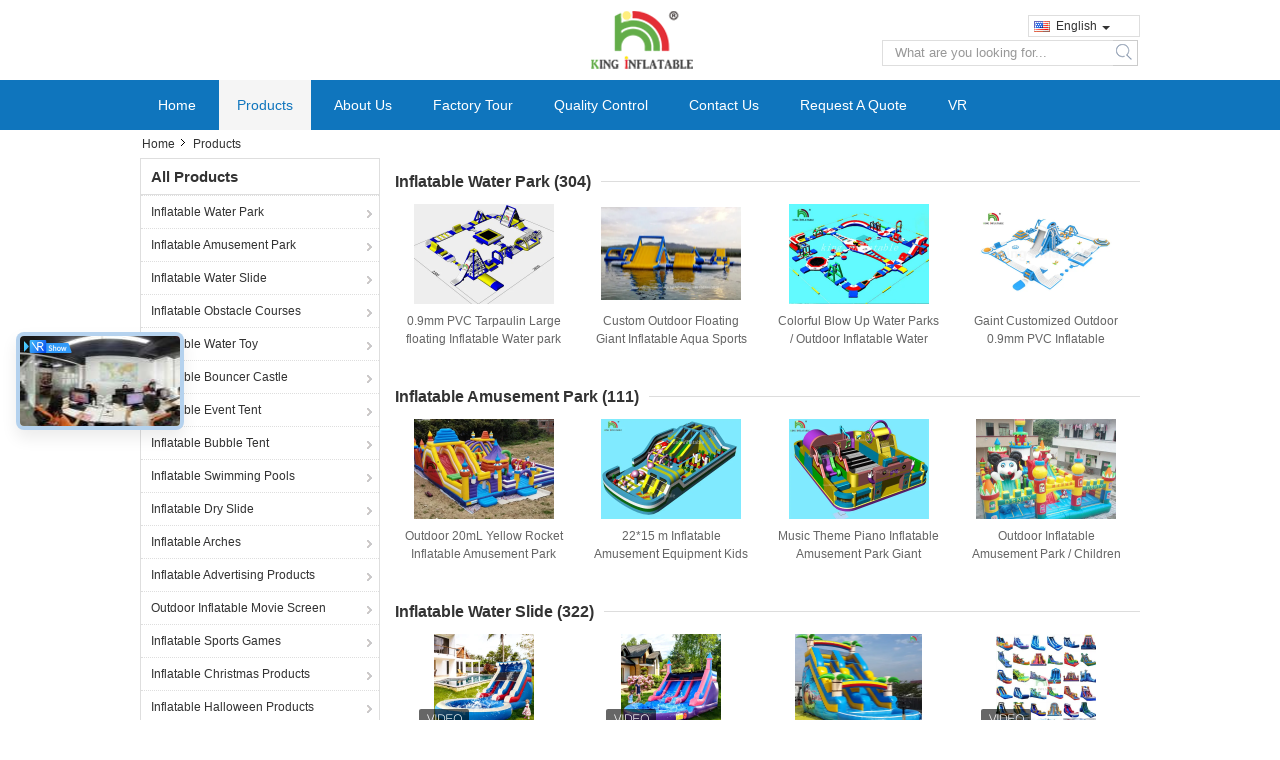

--- FILE ---
content_type: text/html
request_url: https://www.inflatablewaterfun.com/products-p38.html
body_size: 31033
content:
<!DOCTYPE html>
<html lang="en">
<head>
	<meta charset="utf-8">
	<meta http-equiv="X-UA-Compatible" content="IE=edge">
	<meta name="viewport" content="width=device-width, initial-scale=1.0, maximum-scale=5.1, minimum-scale=1">
    <title>Inflatable Water Slide factory, Buy good price Inflatable Obstacle Courses products</title>
    <meta name="keywords" content="Inflatable Water Slide factory, Good price Inflatable Obstacle Courses, China Inflatable Water Slide factory, Inflatable Obstacle Courses products online" />
    <meta name="description" content="China quality Inflatable Water Slide & Inflatable Obstacle Courses supplier and Good price Inflatable Water Slide for sale online." />
    <link type='text/css' rel='stylesheet' href='/??/images/global.css,/photo/inflatablewaterfun/sitetpl/style/common.css?ver=1703748566' media='all'>
			  <script type='text/javascript' src='/js/jquery.js'></script><meta property="og:title" content="Inflatable Water Slide factory, Buy good price Inflatable Obstacle Courses products" />
<meta property="og:description" content="China quality Inflatable Water Slide & Inflatable Obstacle Courses supplier and Good price Inflatable Water Slide for sale online." />
<meta property="og:site_name" content="King Inflatable Co.,Limited" />
<meta property="og:url" content="https://www.inflatablewaterfun.com/products-p38.html" />
<meta property="og:image" content="https://www.inflatablewaterfun.com/photo/pt18123748-0_9mm_pvc_tarpaulin_large_floating_inflatable_water_park_aqua_park_for_sea_or_lake.jpg" />
<link rel="canonical" href="https://www.inflatablewaterfun.com/products-p38.html" />
<link rel="alternate" href="https://m.inflatablewaterfun.com/products-p38.html" media="only screen and (max-width: 640px)" />
<style type="text/css">
/*<![CDATA[*/
.consent__cookie {position: fixed;top: 0;left: 0;width: 100%;height: 0%;z-index: 100000;}.consent__cookie_bg {position: fixed;top: 0;left: 0;width: 100%;height: 100%;background: #000;opacity: .6;display: none }.consent__cookie_rel {position: fixed;bottom:0;left: 0;width: 100%;background: #fff;display: -webkit-box;display: -ms-flexbox;display: flex;flex-wrap: wrap;padding: 24px 80px;-webkit-box-sizing: border-box;box-sizing: border-box;-webkit-box-pack: justify;-ms-flex-pack: justify;justify-content: space-between;-webkit-transition: all ease-in-out .3s;transition: all ease-in-out .3s }.consent__close {position: absolute;top: 20px;right: 20px;cursor: pointer }.consent__close svg {fill: #777 }.consent__close:hover svg {fill: #000 }.consent__cookie_box {flex: 1;word-break: break-word;}.consent__warm {color: #777;font-size: 16px;margin-bottom: 12px;line-height: 19px }.consent__title {color: #333;font-size: 20px;font-weight: 600;margin-bottom: 12px;line-height: 23px }.consent__itxt {color: #333;font-size: 14px;margin-bottom: 12px;display: -webkit-box;display: -ms-flexbox;display: flex;-webkit-box-align: center;-ms-flex-align: center;align-items: center }.consent__itxt i {display: -webkit-inline-box;display: -ms-inline-flexbox;display: inline-flex;width: 28px;height: 28px;border-radius: 50%;background: #e0f9e9;margin-right: 8px;-webkit-box-align: center;-ms-flex-align: center;align-items: center;-webkit-box-pack: center;-ms-flex-pack: center;justify-content: center }.consent__itxt svg {fill: #3ca860 }.consent__txt {color: #a6a6a6;font-size: 14px;margin-bottom: 8px;line-height: 17px }.consent__btns {display: -webkit-box;display: -ms-flexbox;display: flex;-webkit-box-orient: vertical;-webkit-box-direction: normal;-ms-flex-direction: column;flex-direction: column;-webkit-box-pack: center;-ms-flex-pack: center;justify-content: center;flex-shrink: 0;}.consent__btn {width: 280px;height: 40px;line-height: 40px;text-align: center;background: #3ca860;color: #fff;border-radius: 4px;margin: 8px 0;-webkit-box-sizing: border-box;box-sizing: border-box;cursor: pointer }.consent__btn:hover {background: #00823b }.consent__btn.empty {color: #3ca860;border: 1px solid #3ca860;background: #fff }.consent__btn.empty:hover {background: #3ca860;color: #fff }.open .consent__cookie_bg {display: block }.open .consent__cookie_rel {bottom: 0 }@media (max-width: 760px) {.consent__btns {width: 100%;align-items: center;}.consent__cookie_rel {padding: 20px 24px }}.consent__cookie.open {display: block;}.consent__cookie {display: none;}
/*]]>*/
</style>
<script type="text/javascript">
/*<![CDATA[*/
window.isvideotpl = 0;window.detailurl = '';
var isShowGuide=0;showGuideColor=0;var company_type = 0;var webim_domain = '';

var colorUrl = '';
var aisearch = 0;
var selfUrl = '';
window.playerReportUrl='/vod/view_count/report';
var query_string = ["Products","ListMain"];
var g_tp = '';
var customtplcolor = 99308;
window.predomainsub = "";
/*]]>*/
</script>
</head>
<body>
<script>
var originProductInfo = '';
var originProductInfo = {"showproduct":1,"pid":"12465858","name":"10x9x6.5 M Inflatable Jumping Castle Toddler Racing Car Dry Slide With Pool","source_url":"\/sale-12465858-10x9x6-5-m-inflatable-jumping-castle-toddler-racing-car-dry-slide-with-pool.html","picurl":"\/photo\/pd25884212-10x9x6_5_m_inflatable_jumping_castle_toddler_racing_car_dry_slide_with_pool.jpg","propertyDetail":[["Name","10x9x6.5 m Inflatable Bouncer Jumping Castle Kids Racing Car Dry Slide With Pool"],["Color","Colorful as the picture shown"],["Size","12*8.5*5.5 m or Customized size"],["Material","0.4 mm -0.55 mm pvc tarpaulin"]],"company_name":null,"picurl_c":"\/photo\/pc25884212-10x9x6_5_m_inflatable_jumping_castle_toddler_racing_car_dry_slide_with_pool.jpg","price":"US$3958-4368 \/ PC","username":"kinkor","viewTime":"Last Login : 8 hours 08 minutes ago","subject":"Please send me more information on your 10x9x6.5 M Inflatable Jumping Castle Toddler Racing Car Dry Slide With Pool","countrycode":"BE"};
var save_url = "/contactsave.html";
var update_url = "/updateinquiry.html";
var productInfo = {};
var defaulProductInfo = {};
var myDate = new Date();
var curDate = myDate.getFullYear()+'-'+(parseInt(myDate.getMonth())+1)+'-'+myDate.getDate();
var message = '';
var default_pop = 1;
var leaveMessageDialog = document.getElementsByClassName('leave-message-dialog')[0]; // 获取弹层
var _$$ = function (dom) {
    return document.querySelectorAll(dom);
};
resInfo = originProductInfo;
defaulProductInfo.pid = resInfo['pid'];
defaulProductInfo.productName = resInfo['name'];
defaulProductInfo.productInfo = resInfo['propertyDetail'];
defaulProductInfo.productImg = resInfo['picurl_c'];
defaulProductInfo.subject = resInfo['subject'];
defaulProductInfo.productImgAlt = resInfo['name'];
var inquirypopup_tmp = 1;
var message = 'Dear,'+'\r\n'+"I am interested in"+' '+trim(resInfo['name'])+", could you send me more details such as type, size, MOQ, material, etc."+'\r\n'+"Thanks!"+'\r\n'+"Waiting for your reply.";
var message_1 = 'Dear,'+'\r\n'+"I am interested in"+' '+trim(resInfo['name'])+", could you send me more details such as type, size, MOQ, material, etc."+'\r\n'+"Thanks!"+'\r\n'+"Waiting for your reply.";
var message_2 = 'Hello,'+'\r\n'+"I am looking for"+' '+trim(resInfo['name'])+", please send me the price, specification and picture."+'\r\n'+"Your swift response will be highly appreciated."+'\r\n'+"Feel free to contact me for more information."+'\r\n'+"Thanks a lot.";
var message_3 = 'Hello,'+'\r\n'+trim(resInfo['name'])+' '+"meets my expectations."+'\r\n'+"Please give me the best price and some other product information."+'\r\n'+"Feel free to contact me via my mail."+'\r\n'+"Thanks a lot.";

var message_4 = 'Dear,'+'\r\n'+"What is the FOB price on your"+' '+trim(resInfo['name'])+'?'+'\r\n'+"Which is the nearest port name?"+'\r\n'+"Please reply me as soon as possible, it would be better to share further information."+'\r\n'+"Regards!";
var message_5 = 'Hi there,'+'\r\n'+"I am very interested in your"+' '+trim(resInfo['name'])+'.'+'\r\n'+"Please send me your product details."+'\r\n'+"Looking forward to your quick reply."+'\r\n'+"Feel free to contact me by mail."+'\r\n'+"Regards!";

var message_6 = 'Dear,'+'\r\n'+"Please provide us with information about your"+' '+trim(resInfo['name'])+", such as type, size, material, and of course the best price."+'\r\n'+"Looking forward to your quick reply."+'\r\n'+"Thank you!";
var message_7 = 'Dear,'+'\r\n'+"Can you supply"+' '+trim(resInfo['name'])+" for us?"+'\r\n'+"First we want a price list and some product details."+'\r\n'+"I hope to get reply asap and look forward to cooperation."+'\r\n'+"Thank you very much.";
var message_8 = 'hi,'+'\r\n'+"I am looking for"+' '+trim(resInfo['name'])+", please give me some more detailed product information."+'\r\n'+"I look forward to your reply."+'\r\n'+"Thank you!";
var message_9 = 'Hello,'+'\r\n'+"Your"+' '+trim(resInfo['name'])+" meets my requirements very well."+'\r\n'+"Please send me the price, specification, and similar model will be OK."+'\r\n'+"Feel free to chat with me."+'\r\n'+"Thanks!";
var message_10 = 'Dear,'+'\r\n'+"I want to know more about the details and quotation of"+' '+trim(resInfo['name'])+'.'+'\r\n'+"Feel free to contact me."+'\r\n'+"Regards!";

var r = getRandom(1,10);

defaulProductInfo.message = eval("message_"+r);

var mytAjax = {

    post: function(url, data, fn) {
        var xhr = new XMLHttpRequest();
        xhr.open("POST", url, true);
        xhr.setRequestHeader("Content-Type", "application/x-www-form-urlencoded;charset=UTF-8");
        xhr.setRequestHeader("X-Requested-With", "XMLHttpRequest");
        xhr.setRequestHeader('Content-Type','text/plain;charset=UTF-8');
        xhr.onreadystatechange = function() {
            if(xhr.readyState == 4 && (xhr.status == 200 || xhr.status == 304)) {
                fn.call(this, xhr.responseText);
            }
        };
        xhr.send(data);
    },

    postform: function(url, data, fn) {
        var xhr = new XMLHttpRequest();
        xhr.open("POST", url, true);
        xhr.setRequestHeader("X-Requested-With", "XMLHttpRequest");
        xhr.onreadystatechange = function() {
            if(xhr.readyState == 4 && (xhr.status == 200 || xhr.status == 304)) {
                fn.call(this, xhr.responseText);
            }
        };
        xhr.send(data);
    }
};
/*window.onload = function(){
    leaveMessageDialog = document.getElementsByClassName('leave-message-dialog')[0];
    if (window.localStorage.recordDialogStatus=='undefined' || (window.localStorage.recordDialogStatus!='undefined' && window.localStorage.recordDialogStatus != curDate)) {
        setTimeout(function(){
            if(parseInt(inquirypopup_tmp%10) == 1){
                creatDialog(defaulProductInfo, 1);
            }
        }, 6000);
    }
};*/
function trim(str)
{
    str = str.replace(/(^\s*)/g,"");
    return str.replace(/(\s*$)/g,"");
};
function getRandom(m,n){
    var num = Math.floor(Math.random()*(m - n) + n);
    return num;
};
function strBtn(param) {

    var starattextarea = document.getElementById("textareamessage").value.length;
    var email = document.getElementById("startEmail").value;

    var default_tip = document.querySelectorAll(".watermark_container").length;
    if (20 < starattextarea && starattextarea < 3000) {
        if(default_tip>0){
            document.getElementById("textareamessage1").parentNode.parentNode.nextElementSibling.style.display = "none";
        }else{
            document.getElementById("textareamessage1").parentNode.nextElementSibling.style.display = "none";
        }

    } else {
        if(default_tip>0){
            document.getElementById("textareamessage1").parentNode.parentNode.nextElementSibling.style.display = "block";
        }else{
            document.getElementById("textareamessage1").parentNode.nextElementSibling.style.display = "block";
        }

        return;
    }

    // var re = /^([a-zA-Z0-9_-])+@([a-zA-Z0-9_-])+\.([a-zA-Z0-9_-])+/i;/*邮箱不区分大小写*/
    var re = /^[a-zA-Z0-9][\w-]*(\.?[\w-]+)*@[a-zA-Z0-9-]+(\.[a-zA-Z0-9]+)+$/i;
    if (!re.test(email)) {
        document.getElementById("startEmail").nextElementSibling.style.display = "block";
        return;
    } else {
        document.getElementById("startEmail").nextElementSibling.style.display = "none";
    }

    var subject = document.getElementById("pop_subject").value;
    var pid = document.getElementById("pop_pid").value;
    var message = document.getElementById("textareamessage").value;
    var sender_email = document.getElementById("startEmail").value;
    var tel = '';
    if (document.getElementById("tel0") != undefined && document.getElementById("tel0") != '')
        tel = document.getElementById("tel0").value;
    var form_serialize = '&tel='+tel;

    form_serialize = form_serialize.replace(/\+/g, "%2B");
    mytAjax.post(save_url,"pid="+pid+"&subject="+subject+"&email="+sender_email+"&message="+(message)+form_serialize,function(res){
        var mes = JSON.parse(res);
        if(mes.status == 200){
            var iid = mes.iid;
            document.getElementById("pop_iid").value = iid;
            document.getElementById("pop_uuid").value = mes.uuid;

            if(typeof gtag_report_conversion === "function"){
                gtag_report_conversion();//执行统计js代码
            }
            if(typeof fbq === "function"){
                fbq('track','Purchase');//执行统计js代码
            }
        }
    });
    for (var index = 0; index < document.querySelectorAll(".dialog-content-pql").length; index++) {
        document.querySelectorAll(".dialog-content-pql")[index].style.display = "none";
    };
    $('#idphonepql').val(tel);
    document.getElementById("dialog-content-pql-id").style.display = "block";
    ;
};
function twoBtnOk(param) {

    var selectgender = document.getElementById("Mr").innerHTML;
    var iid = document.getElementById("pop_iid").value;
    var sendername = document.getElementById("idnamepql").value;
    var senderphone = document.getElementById("idphonepql").value;
    var sendercname = document.getElementById("idcompanypql").value;
    var uuid = document.getElementById("pop_uuid").value;
    var gender = 2;
    if(selectgender == 'Mr.') gender = 0;
    if(selectgender == 'Mrs.') gender = 1;
    var pid = document.getElementById("pop_pid").value;
    var form_serialize = '';

        form_serialize = form_serialize.replace(/\+/g, "%2B");

    mytAjax.post(update_url,"iid="+iid+"&gender="+gender+"&uuid="+uuid+"&name="+(sendername)+"&tel="+(senderphone)+"&company="+(sendercname)+form_serialize,function(res){});

    for (var index = 0; index < document.querySelectorAll(".dialog-content-pql").length; index++) {
        document.querySelectorAll(".dialog-content-pql")[index].style.display = "none";
    };
    document.getElementById("dialog-content-pql-ok").style.display = "block";

};
function toCheckMust(name) {
    $('#'+name+'error').hide();
}
function handClidk(param) {
    var starattextarea = document.getElementById("textareamessage1").value.length;
    var email = document.getElementById("startEmail1").value;
    var default_tip = document.querySelectorAll(".watermark_container").length;
    if (20 < starattextarea && starattextarea < 3000) {
        if(default_tip>0){
            document.getElementById("textareamessage1").parentNode.parentNode.nextElementSibling.style.display = "none";
        }else{
            document.getElementById("textareamessage1").parentNode.nextElementSibling.style.display = "none";
        }

    } else {
        if(default_tip>0){
            document.getElementById("textareamessage1").parentNode.parentNode.nextElementSibling.style.display = "block";
        }else{
            document.getElementById("textareamessage1").parentNode.nextElementSibling.style.display = "block";
        }

        return;
    }

    // var re = /^([a-zA-Z0-9_-])+@([a-zA-Z0-9_-])+\.([a-zA-Z0-9_-])+/i;
    var re = /^[a-zA-Z0-9][\w-]*(\.?[\w-]+)*@[a-zA-Z0-9-]+(\.[a-zA-Z0-9]+)+$/i;
    if (!re.test(email)) {
        document.getElementById("startEmail1").nextElementSibling.style.display = "block";
        return;
    } else {
        document.getElementById("startEmail1").nextElementSibling.style.display = "none";
    }

    var subject = document.getElementById("pop_subject").value;
    var pid = document.getElementById("pop_pid").value;
    var message = document.getElementById("textareamessage1").value;
    var sender_email = document.getElementById("startEmail1").value;
    var form_serialize = tel = '';
    if (document.getElementById("tel1") != undefined && document.getElementById("tel1") != '')
        tel = document.getElementById("tel1").value;
        mytAjax.post(save_url,"email="+sender_email+"&tel="+tel+"&pid="+pid+"&message="+message+"&subject="+subject+form_serialize,function(res){

        var mes = JSON.parse(res);
        if(mes.status == 200){
            var iid = mes.iid;
            document.getElementById("pop_iid").value = iid;
            document.getElementById("pop_uuid").value = mes.uuid;
            if(typeof gtag_report_conversion === "function"){
                gtag_report_conversion();//执行统计js代码
            }
        }

    });
    for (var index = 0; index < document.querySelectorAll(".dialog-content-pql").length; index++) {
        document.querySelectorAll(".dialog-content-pql")[index].style.display = "none";
    };
    $('#idphonepql').val(tel);
    document.getElementById("dialog-content-pql-id").style.display = "block";

};
window.addEventListener('load', function () {
    $('.checkbox-wrap label').each(function(){
        if($(this).find('input').prop('checked')){
            $(this).addClass('on')
        }else {
            $(this).removeClass('on')
        }
    })
    $(document).on('click', '.checkbox-wrap label' , function(ev){
        if (ev.target.tagName.toUpperCase() != 'INPUT') {
            $(this).toggleClass('on')
        }
    })
})

function hand_video(pdata) {
    data = JSON.parse(pdata);
    productInfo.productName = data.productName;
    productInfo.productInfo = data.productInfo;
    productInfo.productImg = data.productImg;
    productInfo.subject = data.subject;

    var message = 'Dear,'+'\r\n'+"I am interested in"+' '+trim(data.productName)+", could you send me more details such as type, size, quantity, material, etc."+'\r\n'+"Thanks!"+'\r\n'+"Waiting for your reply.";

    var message = 'Dear,'+'\r\n'+"I am interested in"+' '+trim(data.productName)+", could you send me more details such as type, size, MOQ, material, etc."+'\r\n'+"Thanks!"+'\r\n'+"Waiting for your reply.";
    var message_1 = 'Dear,'+'\r\n'+"I am interested in"+' '+trim(data.productName)+", could you send me more details such as type, size, MOQ, material, etc."+'\r\n'+"Thanks!"+'\r\n'+"Waiting for your reply.";
    var message_2 = 'Hello,'+'\r\n'+"I am looking for"+' '+trim(data.productName)+", please send me the price, specification and picture."+'\r\n'+"Your swift response will be highly appreciated."+'\r\n'+"Feel free to contact me for more information."+'\r\n'+"Thanks a lot.";
    var message_3 = 'Hello,'+'\r\n'+trim(data.productName)+' '+"meets my expectations."+'\r\n'+"Please give me the best price and some other product information."+'\r\n'+"Feel free to contact me via my mail."+'\r\n'+"Thanks a lot.";

    var message_4 = 'Dear,'+'\r\n'+"What is the FOB price on your"+' '+trim(data.productName)+'?'+'\r\n'+"Which is the nearest port name?"+'\r\n'+"Please reply me as soon as possible, it would be better to share further information."+'\r\n'+"Regards!";
    var message_5 = 'Hi there,'+'\r\n'+"I am very interested in your"+' '+trim(data.productName)+'.'+'\r\n'+"Please send me your product details."+'\r\n'+"Looking forward to your quick reply."+'\r\n'+"Feel free to contact me by mail."+'\r\n'+"Regards!";

    var message_6 = 'Dear,'+'\r\n'+"Please provide us with information about your"+' '+trim(data.productName)+", such as type, size, material, and of course the best price."+'\r\n'+"Looking forward to your quick reply."+'\r\n'+"Thank you!";
    var message_7 = 'Dear,'+'\r\n'+"Can you supply"+' '+trim(data.productName)+" for us?"+'\r\n'+"First we want a price list and some product details."+'\r\n'+"I hope to get reply asap and look forward to cooperation."+'\r\n'+"Thank you very much.";
    var message_8 = 'hi,'+'\r\n'+"I am looking for"+' '+trim(data.productName)+", please give me some more detailed product information."+'\r\n'+"I look forward to your reply."+'\r\n'+"Thank you!";
    var message_9 = 'Hello,'+'\r\n'+"Your"+' '+trim(data.productName)+" meets my requirements very well."+'\r\n'+"Please send me the price, specification, and similar model will be OK."+'\r\n'+"Feel free to chat with me."+'\r\n'+"Thanks!";
    var message_10 = 'Dear,'+'\r\n'+"I want to know more about the details and quotation of"+' '+trim(data.productName)+'.'+'\r\n'+"Feel free to contact me."+'\r\n'+"Regards!";

    var r = getRandom(1,10);

    productInfo.message = eval("message_"+r);
    if(parseInt(inquirypopup_tmp/10) == 1){
        productInfo.message = "";
    }
    productInfo.pid = data.pid;
    creatDialog(productInfo, 2);
};

function handDialog(pdata) {
    data = JSON.parse(pdata);
    productInfo.productName = data.productName;
    productInfo.productInfo = data.productInfo;
    productInfo.productImg = data.productImg;
    productInfo.subject = data.subject;

    var message = 'Dear,'+'\r\n'+"I am interested in"+' '+trim(data.productName)+", could you send me more details such as type, size, quantity, material, etc."+'\r\n'+"Thanks!"+'\r\n'+"Waiting for your reply.";

    var message = 'Dear,'+'\r\n'+"I am interested in"+' '+trim(data.productName)+", could you send me more details such as type, size, MOQ, material, etc."+'\r\n'+"Thanks!"+'\r\n'+"Waiting for your reply.";
    var message_1 = 'Dear,'+'\r\n'+"I am interested in"+' '+trim(data.productName)+", could you send me more details such as type, size, MOQ, material, etc."+'\r\n'+"Thanks!"+'\r\n'+"Waiting for your reply.";
    var message_2 = 'Hello,'+'\r\n'+"I am looking for"+' '+trim(data.productName)+", please send me the price, specification and picture."+'\r\n'+"Your swift response will be highly appreciated."+'\r\n'+"Feel free to contact me for more information."+'\r\n'+"Thanks a lot.";
    var message_3 = 'Hello,'+'\r\n'+trim(data.productName)+' '+"meets my expectations."+'\r\n'+"Please give me the best price and some other product information."+'\r\n'+"Feel free to contact me via my mail."+'\r\n'+"Thanks a lot.";

    var message_4 = 'Dear,'+'\r\n'+"What is the FOB price on your"+' '+trim(data.productName)+'?'+'\r\n'+"Which is the nearest port name?"+'\r\n'+"Please reply me as soon as possible, it would be better to share further information."+'\r\n'+"Regards!";
    var message_5 = 'Hi there,'+'\r\n'+"I am very interested in your"+' '+trim(data.productName)+'.'+'\r\n'+"Please send me your product details."+'\r\n'+"Looking forward to your quick reply."+'\r\n'+"Feel free to contact me by mail."+'\r\n'+"Regards!";

    var message_6 = 'Dear,'+'\r\n'+"Please provide us with information about your"+' '+trim(data.productName)+", such as type, size, material, and of course the best price."+'\r\n'+"Looking forward to your quick reply."+'\r\n'+"Thank you!";
    var message_7 = 'Dear,'+'\r\n'+"Can you supply"+' '+trim(data.productName)+" for us?"+'\r\n'+"First we want a price list and some product details."+'\r\n'+"I hope to get reply asap and look forward to cooperation."+'\r\n'+"Thank you very much.";
    var message_8 = 'hi,'+'\r\n'+"I am looking for"+' '+trim(data.productName)+", please give me some more detailed product information."+'\r\n'+"I look forward to your reply."+'\r\n'+"Thank you!";
    var message_9 = 'Hello,'+'\r\n'+"Your"+' '+trim(data.productName)+" meets my requirements very well."+'\r\n'+"Please send me the price, specification, and similar model will be OK."+'\r\n'+"Feel free to chat with me."+'\r\n'+"Thanks!";
    var message_10 = 'Dear,'+'\r\n'+"I want to know more about the details and quotation of"+' '+trim(data.productName)+'.'+'\r\n'+"Feel free to contact me."+'\r\n'+"Regards!";

    var r = getRandom(1,10);

    productInfo.message = eval("message_"+r);
    if(parseInt(inquirypopup_tmp/10) == 1){
        productInfo.message = "";
    }
    productInfo.pid = data.pid;
    creatDialog(productInfo, 2);
};

function closepql(param) {

    leaveMessageDialog.style.display = 'none';
};

function closepql2(param) {

    for (var index = 0; index < document.querySelectorAll(".dialog-content-pql").length; index++) {
        document.querySelectorAll(".dialog-content-pql")[index].style.display = "none";
    };
    document.getElementById("dialog-content-pql-ok").style.display = "block";
};

function decodeHtmlEntities(str) {
    var tempElement = document.createElement('div');
    tempElement.innerHTML = str;
    return tempElement.textContent || tempElement.innerText || '';
}

function initProduct(productInfo,type){

    productInfo.productName = decodeHtmlEntities(productInfo.productName);
    productInfo.message = decodeHtmlEntities(productInfo.message);

    leaveMessageDialog = document.getElementsByClassName('leave-message-dialog')[0];
    leaveMessageDialog.style.display = "block";
    if(type == 3){
        var popinquiryemail = document.getElementById("popinquiryemail").value;
        _$$("#startEmail1")[0].value = popinquiryemail;
    }else{
        _$$("#startEmail1")[0].value = "";
    }
    _$$("#startEmail")[0].value = "";
    _$$("#idnamepql")[0].value = "";
    _$$("#idphonepql")[0].value = "";
    _$$("#idcompanypql")[0].value = "";

    _$$("#pop_pid")[0].value = productInfo.pid;
    _$$("#pop_subject")[0].value = productInfo.subject;
    
    if(parseInt(inquirypopup_tmp/10) == 1){
        productInfo.message = "";
    }

    _$$("#textareamessage1")[0].value = productInfo.message;
    _$$("#textareamessage")[0].value = productInfo.message;

    _$$("#dialog-content-pql-id .titlep")[0].innerHTML = productInfo.productName;
    _$$("#dialog-content-pql-id img")[0].setAttribute("src", productInfo.productImg);
    _$$("#dialog-content-pql-id img")[0].setAttribute("alt", productInfo.productImgAlt);

    _$$("#dialog-content-pql-id-hand img")[0].setAttribute("src", productInfo.productImg);
    _$$("#dialog-content-pql-id-hand img")[0].setAttribute("alt", productInfo.productImgAlt);
    _$$("#dialog-content-pql-id-hand .titlep")[0].innerHTML = productInfo.productName;

    if (productInfo.productInfo.length > 0) {
        var ul2, ul;
        ul = document.createElement("ul");
        for (var index = 0; index < productInfo.productInfo.length; index++) {
            var el = productInfo.productInfo[index];
            var li = document.createElement("li");
            var span1 = document.createElement("span");
            span1.innerHTML = el[0] + ":";
            var span2 = document.createElement("span");
            span2.innerHTML = el[1];
            li.appendChild(span1);
            li.appendChild(span2);
            ul.appendChild(li);

        }
        ul2 = ul.cloneNode(true);
        if (type === 1) {
            _$$("#dialog-content-pql-id .left")[0].replaceChild(ul, _$$("#dialog-content-pql-id .left ul")[0]);
        } else {
            _$$("#dialog-content-pql-id-hand .left")[0].replaceChild(ul2, _$$("#dialog-content-pql-id-hand .left ul")[0]);
            _$$("#dialog-content-pql-id .left")[0].replaceChild(ul, _$$("#dialog-content-pql-id .left ul")[0]);
        }
    };
    for (var index = 0; index < _$$("#dialog-content-pql-id .right ul li").length; index++) {
        _$$("#dialog-content-pql-id .right ul li")[index].addEventListener("click", function (params) {
            _$$("#dialog-content-pql-id .right #Mr")[0].innerHTML = this.innerHTML
        }, false)

    };

};
function closeInquiryCreateDialog() {
    document.getElementById("xuanpan_dialog_box_pql").style.display = "none";
};
function showInquiryCreateDialog() {
    document.getElementById("xuanpan_dialog_box_pql").style.display = "block";
};
function submitPopInquiry(){
    var message = document.getElementById("inquiry_message").value;
    var email = document.getElementById("inquiry_email").value;
    var subject = defaulProductInfo.subject;
    var pid = defaulProductInfo.pid;
    if (email === undefined) {
        showInquiryCreateDialog();
        document.getElementById("inquiry_email").style.border = "1px solid red";
        return false;
    };
    if (message === undefined) {
        showInquiryCreateDialog();
        document.getElementById("inquiry_message").style.border = "1px solid red";
        return false;
    };
    if (email.search(/^\w+((-\w+)|(\.\w+))*\@[A-Za-z0-9]+((\.|-)[A-Za-z0-9]+)*\.[A-Za-z0-9]+$/) == -1) {
        document.getElementById("inquiry_email").style.border= "1px solid red";
        showInquiryCreateDialog();
        return false;
    } else {
        document.getElementById("inquiry_email").style.border= "";
    };
    if (message.length < 20 || message.length >3000) {
        showInquiryCreateDialog();
        document.getElementById("inquiry_message").style.border = "1px solid red";
        return false;
    } else {
        document.getElementById("inquiry_message").style.border = "";
    };
    var tel = '';
    if (document.getElementById("tel") != undefined && document.getElementById("tel") != '')
        tel = document.getElementById("tel").value;

    mytAjax.post(save_url,"pid="+pid+"&subject="+subject+"&email="+email+"&message="+(message)+'&tel='+tel,function(res){
        var mes = JSON.parse(res);
        if(mes.status == 200){
            var iid = mes.iid;
            document.getElementById("pop_iid").value = iid;
            document.getElementById("pop_uuid").value = mes.uuid;

        }
    });
    initProduct(defaulProductInfo);
    for (var index = 0; index < document.querySelectorAll(".dialog-content-pql").length; index++) {
        document.querySelectorAll(".dialog-content-pql")[index].style.display = "none";
    };
    $('#idphonepql').val(tel);
    document.getElementById("dialog-content-pql-id").style.display = "block";

};

//带附件上传
function submitPopInquiryfile(email_id,message_id,check_sort,name_id,phone_id,company_id,attachments){

    if(typeof(check_sort) == 'undefined'){
        check_sort = 0;
    }
    var message = document.getElementById(message_id).value;
    var email = document.getElementById(email_id).value;
    var attachments = document.getElementById(attachments).value;
    if(typeof(name_id) !== 'undefined' && name_id != ""){
        var name  = document.getElementById(name_id).value;
    }
    if(typeof(phone_id) !== 'undefined' && phone_id != ""){
        var phone = document.getElementById(phone_id).value;
    }
    if(typeof(company_id) !== 'undefined' && company_id != ""){
        var company = document.getElementById(company_id).value;
    }
    var subject = defaulProductInfo.subject;
    var pid = defaulProductInfo.pid;

    if(check_sort == 0){
        if (email === undefined) {
            showInquiryCreateDialog();
            document.getElementById(email_id).style.border = "1px solid red";
            return false;
        };
        if (message === undefined) {
            showInquiryCreateDialog();
            document.getElementById(message_id).style.border = "1px solid red";
            return false;
        };

        if (email.search(/^\w+((-\w+)|(\.\w+))*\@[A-Za-z0-9]+((\.|-)[A-Za-z0-9]+)*\.[A-Za-z0-9]+$/) == -1) {
            document.getElementById(email_id).style.border= "1px solid red";
            showInquiryCreateDialog();
            return false;
        } else {
            document.getElementById(email_id).style.border= "";
        };
        if (message.length < 20 || message.length >3000) {
            showInquiryCreateDialog();
            document.getElementById(message_id).style.border = "1px solid red";
            return false;
        } else {
            document.getElementById(message_id).style.border = "";
        };
    }else{

        if (message === undefined) {
            showInquiryCreateDialog();
            document.getElementById(message_id).style.border = "1px solid red";
            return false;
        };

        if (email === undefined) {
            showInquiryCreateDialog();
            document.getElementById(email_id).style.border = "1px solid red";
            return false;
        };

        if (message.length < 20 || message.length >3000) {
            showInquiryCreateDialog();
            document.getElementById(message_id).style.border = "1px solid red";
            return false;
        } else {
            document.getElementById(message_id).style.border = "";
        };

        if (email.search(/^\w+((-\w+)|(\.\w+))*\@[A-Za-z0-9]+((\.|-)[A-Za-z0-9]+)*\.[A-Za-z0-9]+$/) == -1) {
            document.getElementById(email_id).style.border= "1px solid red";
            showInquiryCreateDialog();
            return false;
        } else {
            document.getElementById(email_id).style.border= "";
        };

    };

    mytAjax.post(save_url,"pid="+pid+"&subject="+subject+"&email="+email+"&message="+message+"&company="+company+"&attachments="+attachments,function(res){
        var mes = JSON.parse(res);
        if(mes.status == 200){
            var iid = mes.iid;
            document.getElementById("pop_iid").value = iid;
            document.getElementById("pop_uuid").value = mes.uuid;

            if(typeof gtag_report_conversion === "function"){
                gtag_report_conversion();//执行统计js代码
            }
            if(typeof fbq === "function"){
                fbq('track','Purchase');//执行统计js代码
            }
        }
    });
    initProduct(defaulProductInfo);

    if(name !== undefined && name != ""){
        _$$("#idnamepql")[0].value = name;
    }

    if(phone !== undefined && phone != ""){
        _$$("#idphonepql")[0].value = phone;
    }

    if(company !== undefined && company != ""){
        _$$("#idcompanypql")[0].value = company;
    }

    for (var index = 0; index < document.querySelectorAll(".dialog-content-pql").length; index++) {
        document.querySelectorAll(".dialog-content-pql")[index].style.display = "none";
    };
    document.getElementById("dialog-content-pql-id").style.display = "block";

};
function submitPopInquiryByParam(email_id,message_id,check_sort,name_id,phone_id,company_id){

    if(typeof(check_sort) == 'undefined'){
        check_sort = 0;
    }

    var senderphone = '';
    var message = document.getElementById(message_id).value;
    var email = document.getElementById(email_id).value;
    if(typeof(name_id) !== 'undefined' && name_id != ""){
        var name  = document.getElementById(name_id).value;
    }
    if(typeof(phone_id) !== 'undefined' && phone_id != ""){
        var phone = document.getElementById(phone_id).value;
        senderphone = phone;
    }
    if(typeof(company_id) !== 'undefined' && company_id != ""){
        var company = document.getElementById(company_id).value;
    }
    var subject = defaulProductInfo.subject;
    var pid = defaulProductInfo.pid;

    if(check_sort == 0){
        if (email === undefined) {
            showInquiryCreateDialog();
            document.getElementById(email_id).style.border = "1px solid red";
            return false;
        };
        if (message === undefined) {
            showInquiryCreateDialog();
            document.getElementById(message_id).style.border = "1px solid red";
            return false;
        };

        if (email.search(/^\w+((-\w+)|(\.\w+))*\@[A-Za-z0-9]+((\.|-)[A-Za-z0-9]+)*\.[A-Za-z0-9]+$/) == -1) {
            document.getElementById(email_id).style.border= "1px solid red";
            showInquiryCreateDialog();
            return false;
        } else {
            document.getElementById(email_id).style.border= "";
        };
        if (message.length < 20 || message.length >3000) {
            showInquiryCreateDialog();
            document.getElementById(message_id).style.border = "1px solid red";
            return false;
        } else {
            document.getElementById(message_id).style.border = "";
        };
    }else{

        if (message === undefined) {
            showInquiryCreateDialog();
            document.getElementById(message_id).style.border = "1px solid red";
            return false;
        };

        if (email === undefined) {
            showInquiryCreateDialog();
            document.getElementById(email_id).style.border = "1px solid red";
            return false;
        };

        if (message.length < 20 || message.length >3000) {
            showInquiryCreateDialog();
            document.getElementById(message_id).style.border = "1px solid red";
            return false;
        } else {
            document.getElementById(message_id).style.border = "";
        };

        if (email.search(/^\w+((-\w+)|(\.\w+))*\@[A-Za-z0-9]+((\.|-)[A-Za-z0-9]+)*\.[A-Za-z0-9]+$/) == -1) {
            document.getElementById(email_id).style.border= "1px solid red";
            showInquiryCreateDialog();
            return false;
        } else {
            document.getElementById(email_id).style.border= "";
        };

    };

    var productsku = "";
    if($("#product_sku").length > 0){
        productsku = $("#product_sku").html();
    }

    mytAjax.post(save_url,"tel="+senderphone+"&pid="+pid+"&subject="+subject+"&email="+email+"&message="+message+"&messagesku="+encodeURI(productsku),function(res){
        var mes = JSON.parse(res);
        if(mes.status == 200){
            var iid = mes.iid;
            document.getElementById("pop_iid").value = iid;
            document.getElementById("pop_uuid").value = mes.uuid;

            if(typeof gtag_report_conversion === "function"){
                gtag_report_conversion();//执行统计js代码
            }
            if(typeof fbq === "function"){
                fbq('track','Purchase');//执行统计js代码
            }
        }
    });
    initProduct(defaulProductInfo);

    if(name !== undefined && name != ""){
        _$$("#idnamepql")[0].value = name;
    }

    if(phone !== undefined && phone != ""){
        _$$("#idphonepql")[0].value = phone;
    }

    if(company !== undefined && company != ""){
        _$$("#idcompanypql")[0].value = company;
    }

    for (var index = 0; index < document.querySelectorAll(".dialog-content-pql").length; index++) {
        document.querySelectorAll(".dialog-content-pql")[index].style.display = "none";

    };
    document.getElementById("dialog-content-pql-id").style.display = "block";

};

function creat_videoDialog(productInfo, type) {

    if(type == 1){
        if(default_pop != 1){
            return false;
        }
        window.localStorage.recordDialogStatus = curDate;
    }else{
        default_pop = 0;
    }
    initProduct(productInfo, type);
    if (type === 1) {
        // 自动弹出
        for (var index = 0; index < document.querySelectorAll(".dialog-content-pql").length; index++) {

            document.querySelectorAll(".dialog-content-pql")[index].style.display = "none";
        };
        document.getElementById("dialog-content-pql").style.display = "block";
    } else {
        // 手动弹出
        for (var index = 0; index < document.querySelectorAll(".dialog-content-pql").length; index++) {
            document.querySelectorAll(".dialog-content-pql")[index].style.display = "none";
        };
        document.getElementById("dialog-content-pql-id-hand").style.display = "block";
    }
}

function creatDialog(productInfo, type) {

    if(type == 1){
        if(default_pop != 1){
            return false;
        }
        window.localStorage.recordDialogStatus = curDate;
    }else{
        default_pop = 0;
    }
    initProduct(productInfo, type);
    if (type === 1) {
        // 自动弹出
        for (var index = 0; index < document.querySelectorAll(".dialog-content-pql").length; index++) {

            document.querySelectorAll(".dialog-content-pql")[index].style.display = "none";
        };
        document.getElementById("dialog-content-pql").style.display = "block";
    } else {
        // 手动弹出
        for (var index = 0; index < document.querySelectorAll(".dialog-content-pql").length; index++) {
            document.querySelectorAll(".dialog-content-pql")[index].style.display = "none";
        };
        document.getElementById("dialog-content-pql-id-hand").style.display = "block";
    }
}

//带邮箱信息打开询盘框 emailtype=1表示带入邮箱
function openDialog(emailtype){
    var type = 2;//不带入邮箱，手动弹出
    if(emailtype == 1){
        var popinquiryemail = document.getElementById("popinquiryemail").value;
        // var re = /^([a-zA-Z0-9_-])+@([a-zA-Z0-9_-])+\.([a-zA-Z0-9_-])+/i;
        var re = /^[a-zA-Z0-9][\w-]*(\.?[\w-]+)*@[a-zA-Z0-9-]+(\.[a-zA-Z0-9]+)+$/i;
        if (!re.test(popinquiryemail)) {
            //前端提示样式;
            showInquiryCreateDialog();
            document.getElementById("popinquiryemail").style.border = "1px solid red";
            return false;
        } else {
            //前端提示样式;
        }
        var type = 3;
    }
    creatDialog(defaulProductInfo,type);
}

//上传附件
function inquiryUploadFile(){
    var fileObj = document.querySelector("#fileId").files[0];
    //构建表单数据
    var formData = new FormData();
    var filesize = fileObj.size;
    if(filesize > 10485760 || filesize == 0) {
        document.getElementById("filetips").style.display = "block";
        return false;
    }else {
        document.getElementById("filetips").style.display = "none";
    }
    formData.append('popinquiryfile', fileObj);
    document.getElementById("quotefileform").reset();
    var save_url = "/inquiryuploadfile.html";
    mytAjax.postform(save_url,formData,function(res){
        var mes = JSON.parse(res);
        if(mes.status == 200){
            document.getElementById("uploader-file-info").innerHTML = document.getElementById("uploader-file-info").innerHTML + "<span class=op>"+mes.attfile.name+"<a class=delatt id=att"+mes.attfile.id+" onclick=delatt("+mes.attfile.id+");>Delete</a></span>";
            var nowattachs = document.getElementById("attachments").value;
            if( nowattachs !== ""){
                var attachs = JSON.parse(nowattachs);
                attachs[mes.attfile.id] = mes.attfile;
            }else{
                var attachs = {};
                attachs[mes.attfile.id] = mes.attfile;
            }
            document.getElementById("attachments").value = JSON.stringify(attachs);
        }
    });
}
//附件删除
function delatt(attid)
{
    var nowattachs = document.getElementById("attachments").value;
    if( nowattachs !== ""){
        var attachs = JSON.parse(nowattachs);
        if(attachs[attid] == ""){
            return false;
        }
        var formData = new FormData();
        var delfile = attachs[attid]['filename'];
        var save_url = "/inquirydelfile.html";
        if(delfile != "") {
            formData.append('delfile', delfile);
            mytAjax.postform(save_url, formData, function (res) {
                if(res !== "") {
                    var mes = JSON.parse(res);
                    if (mes.status == 200) {
                        delete attachs[attid];
                        document.getElementById("attachments").value = JSON.stringify(attachs);
                        var s = document.getElementById("att"+attid);
                        s.parentNode.remove();
                    }
                }
            });
        }
    }else{
        return false;
    }
}

</script>
<div class="leave-message-dialog" style="display: none">
<style>
    .leave-message-dialog .close:before, .leave-message-dialog .close:after{
        content:initial;
    }
</style>
<div class="dialog-content-pql" id="dialog-content-pql" style="display: none">
    <span class="close" onclick="closepql()"><img src="/images/close.png" alt="close"></span>
    <div class="title">
        <p class="firstp-pql">Leave a Message</p>
        <p class="lastp-pql">We will call you back soon!</p>
    </div>
    <div class="form">
        <div class="textarea">
            <textarea style='font-family: robot;'  name="" id="textareamessage" cols="30" rows="10" style="margin-bottom:14px;width:100%"
                placeholder="Please enter your inquiry details."></textarea>
        </div>
        <p class="error-pql"> <span class="icon-pql"><img src="/images/error.png" alt="King Inflatable Co.,Limited"></span> Your message must be between 20-3,000 characters!</p>
        <input id="startEmail" type="text" placeholder="Enter your E-mail" onkeydown="if(event.keyCode === 13){ strBtn();}">
        <p class="error-pql"><span class="icon-pql"><img src="/images/error.png" alt="King Inflatable Co.,Limited"></span> Please check your E-mail! </p>
                <div class="operations">
            <div class='btn' id="submitStart" type="submit" onclick="strBtn()">SUBMIT</div>
        </div>
            </div>
</div>
<div class="dialog-content-pql dialog-content-pql-id" id="dialog-content-pql-id" style="display:none">
        <span class="close" onclick="closepql2()"><svg t="1648434466530" class="icon" viewBox="0 0 1024 1024" version="1.1" xmlns="http://www.w3.org/2000/svg" p-id="2198" width="16" height="16"><path d="M576 512l277.333333 277.333333-64 64-277.333333-277.333333L234.666667 853.333333 170.666667 789.333333l277.333333-277.333333L170.666667 234.666667 234.666667 170.666667l277.333333 277.333333L789.333333 170.666667 853.333333 234.666667 576 512z" fill="#444444" p-id="2199"></path></svg></span>
    <div class="left">
        <div class="img"><img></div>
        <p class="titlep"></p>
        <ul> </ul>
    </div>
    <div class="right">
                <p class="title">More information facilitates better communication.</p>
                <div style="position: relative;">
            <div class="mr"> <span id="Mr">Mr.</span>
                <ul>
                    <li>Mr.</li>
                    <li>Mrs.</li>
                </ul>
            </div>
            <input style="text-indent: 80px;" type="text" id="idnamepql" placeholder="Input your name">
        </div>
        <input type="text"  id="idphonepql"  placeholder="Phone Number">
        <input type="text" id="idcompanypql"  placeholder="Company" onkeydown="if(event.keyCode === 13){ twoBtnOk();}">
                <div class="btn form_new" id="twoBtnOk" onclick="twoBtnOk()">OK</div>
    </div>
</div>

<div class="dialog-content-pql dialog-content-pql-ok" id="dialog-content-pql-ok" style="display:none">
        <span class="close" onclick="closepql()"><svg t="1648434466530" class="icon" viewBox="0 0 1024 1024" version="1.1" xmlns="http://www.w3.org/2000/svg" p-id="2198" width="16" height="16"><path d="M576 512l277.333333 277.333333-64 64-277.333333-277.333333L234.666667 853.333333 170.666667 789.333333l277.333333-277.333333L170.666667 234.666667 234.666667 170.666667l277.333333 277.333333L789.333333 170.666667 853.333333 234.666667 576 512z" fill="#444444" p-id="2199"></path></svg></span>
    <div class="duihaook"></div>
        <p class="title">Submitted successfully!</p>
        <p class="p1" style="text-align: center; font-size: 18px; margin-top: 14px;">We will call you back soon!</p>
    <div class="btn" onclick="closepql()" id="endOk" style="margin: 0 auto;margin-top: 50px;">OK</div>
</div>
<div class="dialog-content-pql dialog-content-pql-id dialog-content-pql-id-hand" id="dialog-content-pql-id-hand"
    style="display:none">
     <input type="hidden" name="pop_pid" id="pop_pid" value="0">
     <input type="hidden" name="pop_subject" id="pop_subject" value="">
     <input type="hidden" name="pop_iid" id="pop_iid" value="0">
     <input type="hidden" name="pop_uuid" id="pop_uuid" value="0">
        <span class="close" onclick="closepql()"><svg t="1648434466530" class="icon" viewBox="0 0 1024 1024" version="1.1" xmlns="http://www.w3.org/2000/svg" p-id="2198" width="16" height="16"><path d="M576 512l277.333333 277.333333-64 64-277.333333-277.333333L234.666667 853.333333 170.666667 789.333333l277.333333-277.333333L170.666667 234.666667 234.666667 170.666667l277.333333 277.333333L789.333333 170.666667 853.333333 234.666667 576 512z" fill="#444444" p-id="2199"></path></svg></span>
    <div class="left">
        <div class="img"><img></div>
        <p class="titlep"></p>
        <ul> </ul>
    </div>
    <div class="right" style="float:right">
                <div class="title">
            <p class="firstp-pql">Leave a Message</p>
            <p class="lastp-pql">We will call you back soon!</p>
        </div>
                <div class="form">
            <div class="textarea">
                <textarea style='font-family: robot;' name="message" id="textareamessage1" cols="30" rows="10"
                    placeholder="Please enter your inquiry details."></textarea>
            </div>
            <p class="error-pql"> <span class="icon-pql"><img src="/images/error.png" alt="King Inflatable Co.,Limited"></span> Your message must be between 20-3,000 characters!</p>

                            <input style="display:none" id="tel1" name="tel" type="text" oninput="value=value.replace(/[^0-9_+-]/g,'');" placeholder="Phone Number">
                        <input id='startEmail1' name='email' data-type='1' type='text'
                   placeholder="Enter your E-mail"
                   onkeydown='if(event.keyCode === 13){ handClidk();}'>
            
            <p class='error-pql'><span class='icon-pql'>
                    <img src="/images/error.png" alt="King Inflatable Co.,Limited"></span> Please check your E-mail!            </p>

            <div class="operations">
                <div class='btn' id="submitStart1" type="submit" onclick="handClidk()">SUBMIT</div>
            </div>
        </div>
    </div>
</div>
</div>
<div id="xuanpan_dialog_box_pql" class="xuanpan_dialog_box_pql"
    style="display:none;background:rgba(0,0,0,.6);width:100%;height:100%;position: fixed;top:0;left:0;z-index: 999999;">
    <div class="box_pql"
      style="width:526px;height:206px;background:rgba(255,255,255,1);opacity:1;border-radius:4px;position: absolute;left: 50%;top: 50%;transform: translate(-50%,-50%);">
      <div onclick="closeInquiryCreateDialog()" class="close close_create_dialog"
        style="cursor: pointer;height:42px;width:40px;float:right;padding-top: 16px;"><span
          style="display: inline-block;width: 25px;height: 2px;background: rgb(114, 114, 114);transform: rotate(45deg); "><span
            style="display: block;width: 25px;height: 2px;background: rgb(114, 114, 114);transform: rotate(-90deg); "></span></span>
      </div>
      <div
        style="height: 72px; overflow: hidden; text-overflow: ellipsis; display:-webkit-box;-ebkit-line-clamp: 3;-ebkit-box-orient: vertical; margin-top: 58px; padding: 0 84px; font-size: 18px; color: rgba(51, 51, 51, 1); text-align: center; ">
        Please leave your correct email and detailed requirements (20-3,000 characters).</div>
      <div onclick="closeInquiryCreateDialog()" class="close_create_dialog"
        style="width: 139px; height: 36px; background: rgba(253, 119, 34, 1); border-radius: 4px; margin: 16px auto; color: rgba(255, 255, 255, 1); font-size: 18px; line-height: 36px; text-align: center;">
        OK</div>
    </div>
</div>
<style type="text/css">.vr-asidebox {position: fixed; bottom: 290px; left: 16px; width: 160px; height: 90px; background: #eee; overflow: hidden; border: 4px solid rgba(4, 120, 237, 0.24); box-shadow: 0px 8px 16px rgba(0, 0, 0, 0.08); border-radius: 8px; display: none; z-index: 1000; } .vr-small {position: fixed; bottom: 290px; left: 16px; width: 72px; height: 90px; background: url(/images/ctm_icon_vr.png) no-repeat center; background-size: 69.5px; overflow: hidden; display: none; cursor: pointer; z-index: 1000; display: block; text-decoration: none; } .vr-group {position: relative; } .vr-animate {width: 160px; height: 90px; background: #eee; position: relative; } .js-marquee {/*margin-right: 0!important;*/ } .vr-link {position: absolute; top: 0; left: 0; width: 100%; height: 100%; display: none; } .vr-mask {position: absolute; top: 0px; left: 0px; width: 100%; height: 100%; display: block; background: #000; opacity: 0.4; } .vr-jump {position: absolute; top: 0px; left: 0px; width: 100%; height: 100%; display: block; background: url(/images/ctm_icon_see.png) no-repeat center center; background-size: 34px; font-size: 0; } .vr-close {position: absolute; top: 50%; right: 0px; width: 16px; height: 20px; display: block; transform: translate(0, -50%); background: rgba(255, 255, 255, 0.6); border-radius: 4px 0px 0px 4px; cursor: pointer; } .vr-close i {position: absolute; top: 0px; left: 0px; width: 100%; height: 100%; display: block; background: url(/images/ctm_icon_left.png) no-repeat center center; background-size: 16px; } .vr-group:hover .vr-link {display: block; } .vr-logo {position: absolute; top: 4px; left: 4px; width: 50px; height: 14px; background: url(/images/ctm_icon_vrshow.png) no-repeat; background-size: 48px; }
</style>
<a class="vr-small" title="King Inflatable Co.,Limited Virtual Reality View" href="/vr.html" target="_blank"></a>
<div class="vr-asidebox">
    <div class="vr-group">
        <div class="vr-animate marquee">
            <div class="vr-imgslidr" style="background: url(/photo/inflatablewaterfun/vr/cover_thumb.jpg) no-repeat center left;height: 90px;width: 400px;"></div>
        </div>
        <div class="vr-link">
            <span class="vr-mask"></span>
            <a title="King Inflatable Co.,Limited Virtual Reality View" class="vr-jump" href="/vr.html" target="_blank">vr</a>
            <span class="vr-close" onclick="hideVr()" title="Fold"><i></i></span>
        </div>
        <div class="vr-logo"></div>
    </div>
</div>

<script type="text/javascript">
    function showVr() {
        document.querySelector('.vr-asidebox').style.display = 'block';
        document.querySelector('.vr-small').style.display = 'none';
        setCookie(0)
    }

    function hideVr() {
        document.querySelector('.vr-asidebox').style.display = 'none';
        document.querySelector('.vr-small').style.display = 'block';
        setCookie(1)
    }
    // 读缓存
    function getCookie(name) {
        var arr, reg = new RegExp("(^| )" + name + "=([^;]*)(;|$)");
        if (arr = document.cookie.match(reg))
            return unescape(arr[2]);
        else
            return null;
    }
    // 存缓存
    function setCookie(value) {
        var Days = 1;
        var exp = new Date();
        exp.setTime(exp.getTime() + Days * 24 * 60 * 60 * 1000);
        document.cookie = "vr=" + escape(value) + ";expires=" + exp.toGMTString();
    }
    window.addEventListener('load', function () {
        (function($){$.fn.marquee=function(options){return this.each(function(){var o=$.extend({},$.fn.marquee.defaults,options),$this=$(this),$marqueeWrapper,containerWidth,animationCss,verticalDir,elWidth,loopCount=3,playState="animation-play-state",css3AnimationIsSupported=!1,_prefixedEvent=function(element,type,callback){var pfx=["webkit","moz","MS","o",""];for(var p=0;p<pfx.length;p++){if(!pfx[p]){type=type.toLowerCase()}element.addEventListener(pfx[p]+type,callback,!1)}},_objToString=function(obj){var tabjson=[];for(var p in obj){if(obj.hasOwnProperty(p)){tabjson.push(p+":"+obj[p])}}tabjson.push();return"{"+tabjson.join(",")+"}"},_startAnimationWithDelay=function(){$this.timer=setTimeout(animate,o.delayBeforeStart)},methods={pause:function(){if(css3AnimationIsSupported&&o.allowCss3Support){$marqueeWrapper.css(playState,"paused")}else{if($.fn.pause){$marqueeWrapper.pause()}}$this.data("runningStatus","paused");$this.trigger("paused")},resume:function(){if(css3AnimationIsSupported&&o.allowCss3Support){$marqueeWrapper.css(playState,"running")}else{if($.fn.resume){$marqueeWrapper.resume()}}$this.data("runningStatus","resumed");$this.trigger("resumed")},toggle:function(){methods[$this.data("runningStatus")=="resumed"?"pause":"resume"]()},destroy:function(){clearTimeout($this.timer);$this.find("*").addBack().off();$this.html($this.find(".js-marquee:first").html())}};if(typeof options==="string"){if($.isFunction(methods[options])){if(!$marqueeWrapper){$marqueeWrapper=$this.find(".js-marquee-wrapper")}if($this.data("css3AnimationIsSupported")===!0){css3AnimationIsSupported=!0}methods[options]()}return}var dataAttributes={},attr;$.each(o,function(key,value){attr=$this.attr("data-"+key);if(typeof attr!=="undefined"){switch(attr){case"true":attr=!0;break;case"false":attr=!1;break}o[key]=attr}});if(o.speed){o.duration=parseInt($this.width(),10)/o.speed*1000}verticalDir=o.direction=="up"||o.direction=="down";o.gap=o.duplicated?parseInt(o.gap):0;$this.wrapInner('<div class="js-marquee"></div>');var $el=$this.find(".js-marquee").css({"margin-right":o.gap,"float":"left"});if(o.duplicated){$el.clone(!0).appendTo($this)}$this.wrapInner('<div style="width:100000px" class="js-marquee-wrapper"></div>');$marqueeWrapper=$this.find(".js-marquee-wrapper");if(verticalDir){var containerHeight=$this.height();$marqueeWrapper.removeAttr("style");$this.height(containerHeight);$this.find(".js-marquee").css({"float":"none","margin-bottom":o.gap,"margin-right":0});if(o.duplicated){$this.find(".js-marquee:last").css({"margin-bottom":0})}var elHeight=$this.find(".js-marquee:first").height()+o.gap;if(o.startVisible&&!o.duplicated){o._completeDuration=((parseInt(elHeight,10)+parseInt(containerHeight,10))/parseInt(containerHeight,10))*o.duration;o.duration=(parseInt(elHeight,10)/parseInt(containerHeight,10))*o.duration}else{o.duration=((parseInt(elHeight,10)+parseInt(containerHeight,10))/parseInt(containerHeight,10))*o.duration}}else{elWidth=$this.find(".js-marquee:first").width()+o.gap;containerWidth=$this.width();if(o.startVisible&&!o.duplicated){o._completeDuration=((parseInt(elWidth,10)+parseInt(containerWidth,10))/parseInt(containerWidth,10))*o.duration;o.duration=(parseInt(elWidth,10)/parseInt(containerWidth,10))*o.duration}else{o.duration=((parseInt(elWidth,10)+parseInt(containerWidth,10))/parseInt(containerWidth,10))*o.duration}}if(o.duplicated){o.duration=o.duration/2}if(o.allowCss3Support){var elm=document.body||document.createElement("div"),animationName="marqueeAnimation-"+Math.floor(Math.random()*10000000),domPrefixes="Webkit Moz O ms Khtml".split(" "),animationString="animation",animationCss3Str="",keyframeString="";if(elm.style.animation!==undefined){keyframeString="@keyframes "+animationName+" ";css3AnimationIsSupported=!0}if(css3AnimationIsSupported===!1){for(var i=0;i<domPrefixes.length;i++){if(elm.style[domPrefixes[i]+"AnimationName"]!==undefined){var prefix="-"+domPrefixes[i].toLowerCase()+"-";animationString=prefix+animationString;playState=prefix+playState;keyframeString="@"+prefix+"keyframes "+animationName+" ";css3AnimationIsSupported=!0;break}}}if(css3AnimationIsSupported){animationCss3Str=animationName+" "+o.duration/1000+"s "+o.delayBeforeStart/1000+"s infinite "+o.css3easing;$this.data("css3AnimationIsSupported",!0)}}var _rePositionVertically=function(){$marqueeWrapper.css("transform","translateY("+(o.direction=="up"?containerHeight+"px":"-"+elHeight+"px")+")")},_rePositionHorizontally=function(){$marqueeWrapper.css("transform","translateX("+(o.direction=="left"?containerWidth+"px":"-"+elWidth+"px")+")")};if(o.duplicated){if(verticalDir){if(o.startVisible){$marqueeWrapper.css("transform","translateY(0)")}else{$marqueeWrapper.css("transform","translateY("+(o.direction=="up"?containerHeight+"px":"-"+((elHeight*2)-o.gap)+"px")+")")}}else{if(o.startVisible){$marqueeWrapper.css("transform","translateX(0)")}else{$marqueeWrapper.css("transform","translateX("+(o.direction=="left"?containerWidth+"px":"-"+((elWidth*2)-o.gap)+"px")+")")
        }}if(!o.startVisible){loopCount=1}}else{if(o.startVisible){loopCount=2}else{if(verticalDir){_rePositionVertically()}else{_rePositionHorizontally()}}}var animate=function(){if(o.duplicated){if(loopCount===1){o._originalDuration=o.duration;if(verticalDir){o.duration=o.direction=="up"?o.duration+(containerHeight/((elHeight)/o.duration)):o.duration*2}else{o.duration=o.direction=="left"?o.duration+(containerWidth/((elWidth)/o.duration)):o.duration*2}if(animationCss3Str){animationCss3Str=animationName+" "+o.duration/1000+"s "+o.delayBeforeStart/1000+"s "+o.css3easing}loopCount++}else{if(loopCount===2){o.duration=o._originalDuration;if(animationCss3Str){animationName=animationName+"0";keyframeString=$.trim(keyframeString)+"0 ";animationCss3Str=animationName+" "+o.duration/1000+"s 0s infinite "+o.css3easing}loopCount++}}}if(verticalDir){if(o.duplicated){if(loopCount>2){$marqueeWrapper.css("transform","translateY("+(o.direction=="up"?0:"-"+elHeight+"px")+")")}animationCss={"transform":"translateY("+(o.direction=="up"?"-"+elHeight+"px":0)+")"}}else{if(o.startVisible){if(loopCount===2){if(animationCss3Str){animationCss3Str=animationName+" "+o.duration/1000+"s "+o.delayBeforeStart/1000+"s "+o.css3easing}animationCss={"transform":"translateY("+(o.direction=="up"?"-"+elHeight+"px":containerHeight+"px")+")"};loopCount++}else{if(loopCount===3){o.duration=o._completeDuration;if(animationCss3Str){animationName=animationName+"0";keyframeString=$.trim(keyframeString)+"0 ";animationCss3Str=animationName+" "+o.duration/1000+"s 0s infinite "+o.css3easing}_rePositionVertically()}}}else{_rePositionVertically();animationCss={"transform":"translateY("+(o.direction=="up"?"-"+($marqueeWrapper.height())+"px":containerHeight+"px")+")"}}}}else{if(o.duplicated){if(loopCount>2){$marqueeWrapper.css("transform","translateX("+(o.direction=="left"?0:"-"+elWidth+"px")+")")}animationCss={"transform":"translateX("+(o.direction=="left"?"-"+elWidth+"px":0)+")"}}else{if(o.startVisible){if(loopCount===2){if(animationCss3Str){animationCss3Str=animationName+" "+o.duration/1000+"s "+o.delayBeforeStart/1000+"s "+o.css3easing}animationCss={"transform":"translateX("+(o.direction=="left"?"-"+elWidth+"px":containerWidth+"px")+")"};loopCount++}else{if(loopCount===3){o.duration=o._completeDuration;if(animationCss3Str){animationName=animationName+"0";keyframeString=$.trim(keyframeString)+"0 ";animationCss3Str=animationName+" "+o.duration/1000+"s 0s infinite "+o.css3easing}_rePositionHorizontally()}}}else{_rePositionHorizontally();animationCss={"transform":"translateX("+(o.direction=="left"?"-"+elWidth+"px":containerWidth+"px")+")"}}}}$this.trigger("beforeStarting");if(css3AnimationIsSupported){$marqueeWrapper.css(animationString,animationCss3Str);var keyframeCss=keyframeString+" { 100%  "+_objToString(animationCss)+"}",$styles=$marqueeWrapper.find("style");if($styles.length!==0){$styles.filter(":last").html(keyframeCss)}else{$("head").append("<style>"+keyframeCss+"</style>")}_prefixedEvent($marqueeWrapper[0],"AnimationIteration",function(){$this.trigger("finished")});_prefixedEvent($marqueeWrapper[0],"AnimationEnd",function(){animate();$this.trigger("finished")})}else{$marqueeWrapper.animate(animationCss,o.duration,o.easing,function(){$this.trigger("finished");if(o.pauseOnCycle){_startAnimationWithDelay()}else{animate()}})}$this.data("runningStatus","resumed")};$this.on("pause",methods.pause);$this.on("resume",methods.resume);if(o.pauseOnHover){$this.on("mouseenter",methods.pause);$this.on("mouseleave",methods.resume)}if(css3AnimationIsSupported&&o.allowCss3Support){animate()}else{_startAnimationWithDelay()}})};$.fn.marquee.defaults={allowCss3Support:!0,css3easing:"linear",easing:"linear",delayBeforeStart:1000,direction:"left",duplicated:!1,duration:5000,speed:0,gap:20,pauseOnCycle:!1,pauseOnHover:!1,startVisible:!1}})(jQuery);
        var v = getCookie('vr');
        if (v == 0 || v == null) {
            showVr()
        } else {
            hideVr()
        }
        $(".marquee").marquee({
            speed: 6.14,
            startVisible: !0,
            gap: 0,
            delayBeforeStart: 1e3,
            duplicated: !0
        })
    });

</script>

<div class="cont_main_whole">
<style>
.f_header_midlogo #p_l dt div:hover,
.f_header_midlogo #p_l dt a:hover
{
        color: #ff7519;
    text-decoration: underline;
    }
    .f_header_midlogo #p_l dt  div{
        color: #333;
    }
</style>
<div class="f_header_midlogo">
    <div class="contact_box">
                <script>
            var title = $("f_header_midlogo").text();
            var href = this.location.href;
            $(".contact_box a").each(function () {
                if ($(this).hasClass("facebook")) {
                    $(this).attr("href", "http://www.facebook.com/sharer/sharer.php?u=" + href + "&t=" + title);
                }
                if ($(this).hasClass("twitter")) {
                    $(this).attr("href", "http://twitter.com/home?status=" + href + " " + title);
                }
                if ($(this).hasClass("linkedin")) {
                    $(this).attr("href", "http://www.linkedin.com/shareArticle?mini=true&url=" + href + "&title=" + title);
                }
                if ($(this).hasClass("google")) {
                    $(this).attr("href", "http://www.google.com/bookmarks/mark?op=add&bkmk=" + href + "&title=" + title);
                }
            });
        </script>
    </div>
    <div class="logo_wrap"><a title="King Inflatable Co.,Limited" href="//www.inflatablewaterfun.com"><img onerror="$(this).parent().hide();" src="/logo.gif" alt="King Inflatable Co.,Limited" /></a></div>
    <div class="fh_search">
                <div class="f_cur select_language_wrap" id="selectlang">
                        <a id="tranimg"
               href="javascript:;"
               class="ope english">English<span class="fh_jiantou"></span>
            </a>
            <dl id="p_l" class="select_language" style="display: none">
                                    <dt class="english">
                                                                            <div class="language-select__link" style="cursor: pointer;" onclick="window.location.href='https://www.inflatablewaterfun.com/products-p38.html'">English</div>
                                            </dt>
                                    <dt class="french">
                                                                            <div class="language-select__link" style="cursor: pointer;" onclick="window.location.href='https://french.inflatablewaterfun.com/products-p38.html'">French</div>
                                            </dt>
                                    <dt class="german">
                                                                            <div class="language-select__link" style="cursor: pointer;" onclick="window.location.href='https://german.inflatablewaterfun.com/products-p38.html'">German</div>
                                            </dt>
                                    <dt class="italian">
                                                                            <div class="language-select__link" style="cursor: pointer;" onclick="window.location.href='https://italian.inflatablewaterfun.com/products-p38.html'">Italian</div>
                                            </dt>
                                    <dt class="russian">
                                                                            <div class="language-select__link" style="cursor: pointer;" onclick="window.location.href='https://russian.inflatablewaterfun.com/products-p38.html'">Russian</div>
                                            </dt>
                                    <dt class="spanish">
                                                                            <div class="language-select__link" style="cursor: pointer;" onclick="window.location.href='https://spanish.inflatablewaterfun.com/products-p38.html'">Spanish</div>
                                            </dt>
                                    <dt class="portuguese">
                                                                            <div class="language-select__link" style="cursor: pointer;" onclick="window.location.href='https://portuguese.inflatablewaterfun.com/products-p38.html'">Portuguese</div>
                                            </dt>
                                    <dt class="dutch">
                                                                            <div class="language-select__link" style="cursor: pointer;" onclick="window.location.href='https://dutch.inflatablewaterfun.com/products-p38.html'">Dutch</div>
                                            </dt>
                                    <dt class="greek">
                                                                            <div class="language-select__link" style="cursor: pointer;" onclick="window.location.href='https://greek.inflatablewaterfun.com/products-p38.html'">Greek</div>
                                            </dt>
                                    <dt class="japanese">
                                                                            <div class="language-select__link" style="cursor: pointer;" onclick="window.location.href='https://japanese.inflatablewaterfun.com/products-p38.html'">Japanese</div>
                                            </dt>
                                    <dt class="korean">
                                                                            <div class="language-select__link" style="cursor: pointer;" onclick="window.location.href='https://korean.inflatablewaterfun.com/products-p38.html'">Korean</div>
                                            </dt>
                                    <dt class="arabic">
                                                                            <div class="language-select__link" style="cursor: pointer;" onclick="window.location.href='https://arabic.inflatablewaterfun.com/products-p38.html'">Arabic</div>
                                            </dt>
                                    <dt class="hindi">
                                                                            <div class="language-select__link" style="cursor: pointer;" onclick="window.location.href='https://hindi.inflatablewaterfun.com/products-p38.html'">Hindi</div>
                                            </dt>
                                    <dt class="turkish">
                                                                            <div class="language-select__link" style="cursor: pointer;" onclick="window.location.href='https://turkish.inflatablewaterfun.com/products-p38.html'">Turkish</div>
                                            </dt>
                                    <dt class="indonesian">
                                                                            <div class="language-select__link" style="cursor: pointer;" onclick="window.location.href='https://indonesian.inflatablewaterfun.com/products-p38.html'">Indonesian</div>
                                            </dt>
                                    <dt class="vietnamese">
                                                                            <div class="language-select__link" style="cursor: pointer;" onclick="window.location.href='https://vietnamese.inflatablewaterfun.com/products-p38.html'">Vietnamese</div>
                                            </dt>
                                    <dt class="thai">
                                                                            <div class="language-select__link" style="cursor: pointer;" onclick="window.location.href='https://thai.inflatablewaterfun.com/products-p38.html'">Thai</div>
                                            </dt>
                                    <dt class="bengali">
                                                                            <div class="language-select__link" style="cursor: pointer;" onclick="window.location.href='https://bengali.inflatablewaterfun.com/products-p38.html'">Bengali</div>
                                            </dt>
                                    <dt class="persian">
                                                                            <div class="language-select__link" style="cursor: pointer;" onclick="window.location.href='https://persian.inflatablewaterfun.com/products-p38.html'">Persian</div>
                                            </dt>
                                    <dt class="polish">
                                                                            <div class="language-select__link" style="cursor: pointer;" onclick="window.location.href='https://polish.inflatablewaterfun.com/products-p38.html'">Polish</div>
                                            </dt>
                            </dl>
        </div>
                <div class="fh_search_input">
            <form action="" method="POST" onsubmit="return jsWidgetSearch(this,'');">
                <input type="text" name="keyword" placeholder="What are you looking for..."
                       value="">
                                         <button type="submit" name="submit">
                <i style="display:block;width:0;height:0;overflow:hidden">search</i>
                </button>
                          </form>
            <div class="clearfix"></div>
        </div>

    </div>
    <div class="clearfix"></div>
</div>
<script>
    $(function () {
        $(".select_language_wrap").mouseover(function () {
            $(this).children(".select_language").show();
        })
        $(".select_language_wrap").mouseout(function () {
            $(this).children(".select_language").hide();
        })
    })
</script><div class="f_header_nav_son3">
    <div class="header_nav_tabs">
        <div class='first_dt '>
            <a title="" href="/">Home</a>        </div>
        <div class="active"            >
            <a title="" href="/products.html">Products</a>        </div>
                <div >
            <a title="" href="/aboutus.html">About Us</a>        </div>
        <div >
            <a title="" href="/factory.html">Factory Tour</a>        </div>
                <div >
            <a title="" href="/quality.html">Quality Control</a>        </div>
                        <div >
            <a title="" href="/contactus.html">Contact Us</a>        </div>
        <div class="last_dt ">
        <form id="f_header_nav_form" method="post" >
            <input type="hidden" name="pid" value=""/>
            <a href="javascript:;">
                    <span
                        onclick="document.getElementById('f_header_nav_form').action='/contactnow.html';document.getElementById('f_header_nav_form').submit();">
                        Request A Quote                    </span>
            </a>
        </form>
        </div>
        <div>
                            <a href="http://www.ecer.com/corp/uuu3v32-inflatablewaterfun/vr.html" target="_blank"
                   rel="nofollow">VR</a>
                    </div>
    </div>
</div>    </div>
<div class="cont_main_box cont_main_box5">
	<div class="cont_main_box_inner">
	    <div class="f_header_breadcrumb">
    <a title="" href="/">Home</a>    <h2 class="index-bread" >Products</h2></div>
 		<div class="cont_main_n">
			<div class="cont_main_n_inner">
			<div class="n_menu_list">
    <div class="main_title"><span class="main_con">All Products</span></div>
                
        <div class="item ">
            <strong>
                
                <a title="China Inflatable Water Park  on sales" href="/supplier-41105-inflatable-water-park">Inflatable Water Park</a>
                                                    <span class="num">(304)</span>
                            </strong>
                                </div>
                
        <div class="item ">
            <strong>
                
                <a title="China Inflatable Amusement Park  on sales" href="/supplier-41121-inflatable-amusement-park">Inflatable Amusement Park</a>
                                                    <span class="num">(111)</span>
                            </strong>
                                </div>
                
        <div class="item ">
            <strong>
                
                <a title="China Inflatable Water Slide  on sales" href="/supplier-41106-inflatable-water-slide">Inflatable Water Slide</a>
                                                    <span class="num">(322)</span>
                            </strong>
                                </div>
                
        <div class="item ">
            <strong>
                
                <a title="China Inflatable Obstacle Courses  on sales" href="/supplier-41107-inflatable-obstacle-courses">Inflatable Obstacle Courses</a>
                                                    <span class="num">(151)</span>
                            </strong>
                                </div>
                
        <div class="item ">
            <strong>
                
                <a title="China Inflatable Water Toy  on sales" href="/supplier-41108-inflatable-water-toy">Inflatable Water Toy</a>
                                                    <span class="num">(391)</span>
                            </strong>
                                </div>
                
        <div class="item ">
            <strong>
                
                <a title="China Inflatable Bouncer Castle  on sales" href="/supplier-41110-inflatable-bouncer-castle">Inflatable Bouncer Castle</a>
                                                    <span class="num">(535)</span>
                            </strong>
                                </div>
                
        <div class="item ">
            <strong>
                
                <a title="China Inflatable Event Tent  on sales" href="/supplier-41111-inflatable-event-tent">Inflatable Event Tent</a>
                                                    <span class="num">(362)</span>
                            </strong>
                                </div>
                
        <div class="item ">
            <strong>
                
                <a title="China Inflatable Bubble Tent  on sales" href="/supplier-41112-inflatable-bubble-tent">Inflatable Bubble Tent</a>
                                                    <span class="num">(86)</span>
                            </strong>
                                </div>
                
        <div class="item ">
            <strong>
                
                <a title="China Inflatable Swimming Pools  on sales" href="/supplier-41113-inflatable-swimming-pools">Inflatable Swimming Pools</a>
                                                    <span class="num">(97)</span>
                            </strong>
                                </div>
                
        <div class="item ">
            <strong>
                
                <a title="China Inflatable Dry Slide  on sales" href="/supplier-41114-inflatable-dry-slide">Inflatable Dry Slide</a>
                                                    <span class="num">(95)</span>
                            </strong>
                                </div>
                
        <div class="item ">
            <strong>
                
                <a title="China Inflatable Arches  on sales" href="/supplier-41117-inflatable-arches">Inflatable Arches</a>
                                                    <span class="num">(90)</span>
                            </strong>
                                </div>
                
        <div class="item ">
            <strong>
                
                <a title="China Inflatable Advertising Products  on sales" href="/supplier-41118-inflatable-advertising-products">Inflatable Advertising Products</a>
                                                    <span class="num">(77)</span>
                            </strong>
                                </div>
                
        <div class="item ">
            <strong>
                
                <a title="China Outdoor Inflatable Movie Screen  on sales" href="/supplier-41119-outdoor-inflatable-movie-screen">Outdoor Inflatable Movie Screen</a>
                                                    <span class="num">(21)</span>
                            </strong>
                                </div>
                
        <div class="item ">
            <strong>
                
                <a title="China Inflatable Sports Games  on sales" href="/supplier-41120-inflatable-sports-games">Inflatable Sports Games</a>
                                                    <span class="num">(395)</span>
                            </strong>
                                </div>
                
        <div class="item ">
            <strong>
                
                <a title="China Inflatable Christmas Products  on sales" href="/supplier-427603-inflatable-christmas-products">Inflatable Christmas Products</a>
                                                    <span class="num">(82)</span>
                            </strong>
                                </div>
                
        <div class="item ">
            <strong>
                
                <a title="China Inflatable Halloween Products  on sales" href="/supplier-3823935-inflatable-halloween-products">Inflatable Halloween Products</a>
                                                    <span class="num">(10)</span>
                            </strong>
                                </div>
    </div>

			    <div class="n_certificate_list">
                        <div class="certificate_con">
            <a target="_blank" title="China King Inflatable Co.,Limited certification" href="/photo/qd16916538-king_inflatable_co_limited.jpg"><img src="/photo/qm16916538-king_inflatable_co_limited.jpg" alt="China King Inflatable Co.,Limited certification" /></a>        </div>
            <div class="certificate_con">
            <a target="_blank" title="China King Inflatable Co.,Limited certification" href="/photo/qd16919651-king_inflatable_co_limited.jpg"><img src="/photo/qm16919651-king_inflatable_co_limited.jpg" alt="China King Inflatable Co.,Limited certification" /></a>        </div>
            <div class="clearfix"></div>
    </div>			<div class="n_message_list">
                <div class="message_detail " >
            <div class="con">
                Great, Kinkor, I am really impressed with your services, I got around ten offers from your competitors and you are the only one who met our conditions                 
            </div>
            <p class="writer">
                —— Vaclav Blumentrit from Europe            </p>
        </div>
            <div class="message_detail " >
            <div class="con">
                Thank you very much for your welcome at King inflatable yesterday and the very good time with you & Kinkor on the evening,
It was a fantastic and amazing day.                 
            </div>
            <p class="writer">
                —— Fred from France            </p>
        </div>
            <div class="message_detail last_message" >
            <div class="con">
                I would like to thank you for the work, very good tents that you sent, took care of the smallest detail, reinforced bottom. I'm glad you work with us.                 
            </div>
            <p class="writer">
                —— Daniel from USA            </p>
        </div>
    </div>


			<div class="n_contact_box_2">
    <div class="l_msy">
        <div class="dd">I'm Online Chat Now</div>
    </div>
    <div class="social-c">
                    			<a href="mailto:kinkor@king-inflatable.com" title="King Inflatable Co.,Limited email"><i class="icon iconfont icon-youjian icon-2"></i></a>
                    			<a href="https://api.whatsapp.com/send?phone=8618620259154" title="King Inflatable Co.,Limited whatsapp"><i class="icon iconfont icon-WhatsAPP icon-2"></i></a>
                    			<a href="/contactus.html#46400" title="King Inflatable Co.,Limited wechat"><i class="icon iconfont icon-wechat icon-2"></i></a>
                    			<a href="skype:King.inflatables?call" title="King Inflatable Co.,Limited skype"><i class="icon iconfont icon-skype icon-1"></i></a>
                    			<a href="/contactus.html#46400" title="King Inflatable Co.,Limited tel"><i class="icon iconfont icon-tel icon-3"></i></a>
        	</div>
    <div class="btn-wrap">
                <form
            onSubmit="return changeAction(this,'/contactnow.html');"
            method="POST" target="_blank">
            <input type="hidden" name="pid" value="0"/>
            <input type="submit" name="submit" value="Contact Now" class="btn submit_btn" style="background:#ff771c url(/images/css-sprite.png) -255px -213px;color:#fff;border-radius:2px;padding:2px 18px 2px 40px;width:auto;height:2em;">
        </form>
            </div>
</div>
<script>
    function n_contact_box_ready() {
        if (typeof(changeAction) == "undefined") {
            changeAction = function (formname, url) {
                formname.action = url;
            }
        }
    }
    if(window.addEventListener){
        window.addEventListener("load",n_contact_box_ready,false);
    }
    else{
        window.attachEvent("onload",n_contact_box_ready);
    }
</script>
			</div>
		</div>
		<div class="cont_main_no">
			<div class="cont_main_no_inner">
			<div class="no_product_group" id="no_product_group">
    	    	<div class="product_group">
		<div class="main_title">
			<strong class="main_con">
                <a title="China Inflatable Water Park supplier" href="/supplier-41105-inflatable-water-park">Inflatable Water Park</a>								<span class="num">(304)</span>
							</strong>
		</div>
				<div class="item-wrap">
			<div class="item">
				<div class="dd">

                    <a title=" 0.9mm PVC Tarpaulin Large floating Inflatable Water park  aqua Park for sea or lake factory" href="/sale-10419409-0-9mm-pvc-tarpaulin-large-floating-inflatable-water-park-aqua-park-for-sea-or-lake.html"><img style="max-width: 140px; max-height: 100px;" alt="China 0.9mm PVC Tarpaulin Large floating Inflatable Water park  aqua Park for sea or lake company" class="lazyi" data-original="/photo/pd18123748-0_9mm_pvc_tarpaulin_large_floating_inflatable_water_park_aqua_park_for_sea_or_lake.jpg" src="/images/load_icon.gif" /></a>                    				</div>
				<div class="dt">
				<h2>
                    <a title=" 0.9mm PVC Tarpaulin Large floating Inflatable Water park  aqua Park for sea or lake exporter" href="/sale-10419409-0-9mm-pvc-tarpaulin-large-floating-inflatable-water-park-aqua-park-for-sea-or-lake.html">0.9mm PVC Tarpaulin Large floating Inflatable Water park  aqua Park for sea or lake</a>				</h2>
				</div>
			</div>
		</div>
				<div class="item-wrap">
			<div class="item">
				<div class="dd">

                    <a title=" Custom Outdoor Floating Giant Inflatable Aqua Sports Water Park For Sale factory" href="/sale-11991502-custom-outdoor-floating-giant-inflatable-aqua-sports-water-park-for-sale.html"><img style="max-width: 140px; max-height: 100px;" alt="China Custom Outdoor Floating Giant Inflatable Aqua Sports Water Park For Sale company" class="lazyi" data-original="/photo/pd33828283-custom_outdoor_floating_giant_inflatable_aqua_sports_water_park_for_sale.jpg" src="/images/load_icon.gif" /></a>                    				</div>
				<div class="dt">
				<h2>
                    <a title=" Custom Outdoor Floating Giant Inflatable Aqua Sports Water Park For Sale exporter" href="/sale-11991502-custom-outdoor-floating-giant-inflatable-aqua-sports-water-park-for-sale.html">Custom Outdoor Floating Giant Inflatable Aqua Sports Water Park For Sale</a>				</h2>
				</div>
			</div>
		</div>
				<div class="item-wrap">
			<div class="item">
				<div class="dd">

                    <a title=" Colorful Blow Up Water Parks / Outdoor Inflatable Water Park For Kids factory" href="/sale-11991447-colorful-blow-up-water-parks-outdoor-inflatable-water-park-for-kids.html"><img style="max-width: 140px; max-height: 100px;" alt="China Colorful Blow Up Water Parks / Outdoor Inflatable Water Park For Kids company" class="lazyi" data-original="/photo/pd24085545-colorful_blow_up_water_parks_outdoor_inflatable_water_park_for_kids.jpg" src="/images/load_icon.gif" /></a>                    				</div>
				<div class="dt">
				<h2>
                    <a title=" Colorful Blow Up Water Parks / Outdoor Inflatable Water Park For Kids exporter" href="/sale-11991447-colorful-blow-up-water-parks-outdoor-inflatable-water-park-for-kids.html">Colorful Blow Up Water Parks / Outdoor Inflatable Water Park For Kids</a>				</h2>
				</div>
			</div>
		</div>
				<div class="item-wrap">
			<div class="item">
				<div class="dd">

                    <a title=" Gaint Customized Outdoor 0.9mm PVC Inflatable Floating Water Park With Cliff factory" href="/sale-11234467-gaint-customized-outdoor-0-9mm-pvc-inflatable-floating-water-park-with-cliff.html"><img style="max-width: 140px; max-height: 100px;" alt="China Gaint Customized Outdoor 0.9mm PVC Inflatable Floating Water Park With Cliff company" class="lazyi" data-original="/photo/pd21128241-gaint_customized_outdoor_0_9mm_pvc_inflatable_floating_water_park_with_cliff.jpg" src="/images/load_icon.gif" /></a>                    				</div>
				<div class="dt">
				<h2>
                    <a title=" Gaint Customized Outdoor 0.9mm PVC Inflatable Floating Water Park With Cliff exporter" href="/sale-11234467-gaint-customized-outdoor-0-9mm-pvc-inflatable-floating-water-park-with-cliff.html">Gaint Customized Outdoor 0.9mm PVC Inflatable Floating Water Park With Cliff</a>				</h2>
				</div>
			</div>
		</div>
			</div>
	    	<div class="product_group">
		<div class="main_title">
			<strong class="main_con">
                <a title="China Inflatable Amusement Park supplier" href="/supplier-41121-inflatable-amusement-park">Inflatable Amusement Park</a>								<span class="num">(111)</span>
							</strong>
		</div>
				<div class="item-wrap">
			<div class="item">
				<div class="dd">

                    <a title=" Outdoor 20mL Yellow Rocket Inflatable Amusement Park For Kids Use Logo Printing factory" href="/sale-12603666-outdoor-20ml-yellow-rocket-inflatable-amusement-park-for-kids-use-logo-printing.html"><img style="max-width: 140px; max-height: 100px;" alt="China Outdoor 20mL Yellow Rocket Inflatable Amusement Park For Kids Use Logo Printing company" class="lazyi" data-original="/photo/pd26554794-outdoor_20ml_yellow_rocket_inflatable_amusement_park_for_kids_use_logo_printing.jpg" src="/images/load_icon.gif" /></a>                    				</div>
				<div class="dt">
				<h2>
                    <a title=" Outdoor 20mL Yellow Rocket Inflatable Amusement Park For Kids Use Logo Printing exporter" href="/sale-12603666-outdoor-20ml-yellow-rocket-inflatable-amusement-park-for-kids-use-logo-printing.html">Outdoor 20mL Yellow Rocket Inflatable Amusement Park For Kids Use Logo Printing</a>				</h2>
				</div>
			</div>
		</div>
				<div class="item-wrap">
			<div class="item">
				<div class="dd">

                    <a title=" 22*15 m Inflatable Amusement Equipment Kids Play Park Dry Slide Bouncer factory" href="/sale-12465503-22-15-m-inflatable-amusement-equipment-kids-play-park-dry-slide-bouncer.html"><img style="max-width: 140px; max-height: 100px;" alt="China 22*15 m Inflatable Amusement Equipment Kids Play Park Dry Slide Bouncer company" class="lazyi" data-original="/photo/pd25882340-22_15_m_inflatable_amusement_equipment_kids_play_park_dry_slide_bouncer.jpg" src="/images/load_icon.gif" /></a>                    				</div>
				<div class="dt">
				<h2>
                    <a title=" 22*15 m Inflatable Amusement Equipment Kids Play Park Dry Slide Bouncer exporter" href="/sale-12465503-22-15-m-inflatable-amusement-equipment-kids-play-park-dry-slide-bouncer.html">22*15 m Inflatable Amusement Equipment Kids Play Park Dry Slide Bouncer</a>				</h2>
				</div>
			</div>
		</div>
				<div class="item-wrap">
			<div class="item">
				<div class="dd">

                    <a title=" Music Theme Piano Inflatable Amusement Park Giant Commercial Jumping Castle factory" href="/sale-12460882-music-theme-piano-inflatable-amusement-park-giant-commercial-jumping-castle.html"><img style="max-width: 140px; max-height: 100px;" alt="China Music Theme Piano Inflatable Amusement Park Giant Commercial Jumping Castle company" class="lazyi" data-original="/photo/pd25861927-music_theme_piano_inflatable_amusement_park_giant_commercial_jumping_castle.jpg" src="/images/load_icon.gif" /></a>                    				</div>
				<div class="dt">
				<h2>
                    <a title=" Music Theme Piano Inflatable Amusement Park Giant Commercial Jumping Castle exporter" href="/sale-12460882-music-theme-piano-inflatable-amusement-park-giant-commercial-jumping-castle.html">Music Theme Piano Inflatable Amusement Park Giant Commercial Jumping Castle</a>				</h2>
				</div>
			</div>
		</div>
				<div class="item-wrap">
			<div class="item">
				<div class="dd">

                    <a title=" Outdoor Inflatable Amusement Park / Children Playground Equipment For Kids factory" href="/sale-2061895-outdoor-inflatable-amusement-park-children-playground-equipment-for-kids.html"><img style="max-width: 140px; max-height: 100px;" alt="China Outdoor Inflatable Amusement Park / Children Playground Equipment For Kids company" class="lazyi" data-original="/photo/pd2137541-outdoor_inflatable_amusement_park_children_playground_equipment_for_kids.jpg" src="/images/load_icon.gif" /></a>                    				</div>
				<div class="dt">
				<h2>
                    <a title=" Outdoor Inflatable Amusement Park / Children Playground Equipment For Kids exporter" href="/sale-2061895-outdoor-inflatable-amusement-park-children-playground-equipment-for-kids.html">Outdoor Inflatable Amusement Park / Children Playground Equipment For Kids</a>				</h2>
				</div>
			</div>
		</div>
			</div>
	    	<div class="product_group">
		<div class="main_title">
			<strong class="main_con">
                <a title="China Inflatable Water Slide supplier" href="/supplier-41106-inflatable-water-slide">Inflatable Water Slide</a>								<span class="num">(322)</span>
							</strong>
		</div>
				<div class="item-wrap">
			<div class="item">
				<div class="dd">

                    <a title=" Factory Direct Sales Inflatable Water Slide with Pool Water Slides Inflatable for Adults and Kids factory" href="/sale-43991931-factory-direct-sales-inflatable-water-slide-with-pool-water-slides-inflatable-for-adults-and-kids.html"><img style="max-width: 140px; max-height: 100px;" alt="China Factory Direct Sales Inflatable Water Slide with Pool Water Slides Inflatable for Adults and Kids company" class="lazyi" data-original="/photo/pd170165506-factory_direct_sales_inflatable_water_slide_with_pool_water_slides_inflatable_for_adults_and_kids.jpg" src="/images/load_icon.gif" /></a>                    
                        <span class="model1-slogn"></span>
                    				</div>
				<div class="dt">
				<h2>
                    <a title=" Factory Direct Sales Inflatable Water Slide with Pool Water Slides Inflatable for Adults and Kids exporter" href="/sale-43991931-factory-direct-sales-inflatable-water-slide-with-pool-water-slides-inflatable-for-adults-and-kids.html">Factory Direct Sales Inflatable Water Slide with Pool Water Slides Inflatable for Adults and Kids</a>				</h2>
				</div>
			</div>
		</div>
				<div class="item-wrap">
			<div class="item">
				<div class="dd">

                    <a title=" Outdoor Commercial Double Lane Inflatable Water Slides With Pool factory" href="/sale-43991937-outdoor-commercial-double-lane-inflatable-water-slides-with-pool.html"><img style="max-width: 140px; max-height: 100px;" alt="China Outdoor Commercial Double Lane Inflatable Water Slides With Pool company" class="lazyi" data-original="/photo/pd170165593-outdoor_commercial_double_lane_inflatable_water_slides_with_pool.jpg" src="/images/load_icon.gif" /></a>                    
                        <span class="model1-slogn"></span>
                    				</div>
				<div class="dt">
				<h2>
                    <a title=" Outdoor Commercial Double Lane Inflatable Water Slides With Pool exporter" href="/sale-43991937-outdoor-commercial-double-lane-inflatable-water-slides-with-pool.html">Outdoor Commercial Double Lane Inflatable Water Slides With Pool</a>				</h2>
				</div>
			</div>
		</div>
				<div class="item-wrap">
			<div class="item">
				<div class="dd">

                    <a title=" Good price inflatable water slide bounce house inflatable water slide adult inflatable water slide adult factory" href="/sale-44843981-good-price-inflatable-water-slide-bounce-house-inflatable-water-slide-adult-inflatable-water-slide-a.html"><img style="max-width: 140px; max-height: 100px;" alt="China Good price inflatable water slide bounce house inflatable water slide adult inflatable water slide adult company" class="lazyi" data-original="/photo/pd171839767-good_price_inflatable_water_slide_bounce_house_inflatable_water_slide_adult_inflatable_water_slide_adult.jpg" src="/images/load_icon.gif" /></a>                    				</div>
				<div class="dt">
				<h2>
                    <a title=" Good price inflatable water slide bounce house inflatable water slide adult inflatable water slide adult exporter" href="/sale-44843981-good-price-inflatable-water-slide-bounce-house-inflatable-water-slide-adult-inflatable-water-slide-a.html">Good price inflatable water slide bounce house inflatable water slide adult inflatable water slide adult</a>				</h2>
				</div>
			</div>
		</div>
				<div class="item-wrap">
			<div class="item">
				<div class="dd">

                    <a title=" Factory Custom Water Slide Inflatable Commercial Kids Rental Event Inflatable Water Slides for Pool factory" href="/sale-42924715-factory-custom-water-slide-inflatable-commercial-kids-rental-event-inflatable-water-slides-for-pool.html"><img style="max-width: 140px; max-height: 100px;" alt="China Factory Custom Water Slide Inflatable Commercial Kids Rental Event Inflatable Water Slides for Pool company" class="lazyi" data-original="/photo/pd168008811-factory_custom_water_slide_inflatable_commercial_kids_rental_event_inflatable_water_slides_for_pool.jpg" src="/images/load_icon.gif" /></a>                    
                        <span class="model1-slogn"></span>
                    				</div>
				<div class="dt">
				<h2>
                    <a title=" Factory Custom Water Slide Inflatable Commercial Kids Rental Event Inflatable Water Slides for Pool exporter" href="/sale-42924715-factory-custom-water-slide-inflatable-commercial-kids-rental-event-inflatable-water-slides-for-pool.html">Factory Custom Water Slide Inflatable Commercial Kids Rental Event Inflatable Water Slides for Pool</a>				</h2>
				</div>
			</div>
		</div>
			</div>
	    	<div class="product_group">
		<div class="main_title">
			<strong class="main_con">
                <a title="China Inflatable Obstacle Courses supplier" href="/supplier-41107-inflatable-obstacle-courses">Inflatable Obstacle Courses</a>								<span class="num">(151)</span>
							</strong>
		</div>
				<div class="item-wrap">
			<div class="item">
				<div class="dd">

                    <a title=" Commercial Inflatable Bouncer House Mickey Mouse Inflatable Jump Bouncy Castle Bounce House For Adult Kids Party factory" href="/sale-53251425-commercial-inflatable-bouncer-house-mickey-mouse-inflatable-jump-bouncy-castle-bounce-house-for-adul.html"><img style="max-width: 140px; max-height: 100px;" alt="China Commercial Inflatable Bouncer House Mickey Mouse Inflatable Jump Bouncy Castle Bounce House For Adult Kids Party company" class="lazyi" data-original="/photo/pd205702539-commercial_inflatable_bouncer_house_mickey_mouse_inflatable_jump_bouncy_castle_bounce_house_for_adult_kids_party.jpg" src="/images/load_icon.gif" /></a>                    				</div>
				<div class="dt">
				<h2>
                    <a title=" Commercial Inflatable Bouncer House Mickey Mouse Inflatable Jump Bouncy Castle Bounce House For Adult Kids Party exporter" href="/sale-53251425-commercial-inflatable-bouncer-house-mickey-mouse-inflatable-jump-bouncy-castle-bounce-house-for-adul.html">Commercial Inflatable Bouncer House Mickey Mouse Inflatable Jump Bouncy Castle Bounce House For Adult Kids Party</a>				</h2>
				</div>
			</div>
		</div>
				<div class="item-wrap">
			<div class="item">
				<div class="dd">

                    <a title=" PVC Tarpaulin 5k Inflatable Obstacle Course Combo Large Slide Interactive Adult Inflatable Obstacle factory" href="/sale-51995091-pvc-tarpaulin-5k-inflatable-obstacle-course-combo-large-slide-interactive-adult-inflatable-obstacle.html"><img style="max-width: 140px; max-height: 100px;" alt="China PVC Tarpaulin 5k Inflatable Obstacle Course Combo Large Slide Interactive Adult Inflatable Obstacle company" class="lazyi" data-original="/photo/pd203143955-pvc_tarpaulin_5k_inflatable_obstacle_course_combo_large_slide_interactive_adult_inflatable_obstacle.jpg" src="/images/load_icon.gif" /></a>                    				</div>
				<div class="dt">
				<h2>
                    <a title=" PVC Tarpaulin 5k Inflatable Obstacle Course Combo Large Slide Interactive Adult Inflatable Obstacle exporter" href="/sale-51995091-pvc-tarpaulin-5k-inflatable-obstacle-course-combo-large-slide-interactive-adult-inflatable-obstacle.html">PVC Tarpaulin 5k Inflatable Obstacle Course Combo Large Slide Interactive Adult Inflatable Obstacle</a>				</h2>
				</div>
			</div>
		</div>
				<div class="item-wrap">
			<div class="item">
				<div class="dd">

                    <a title=" Inflatable Playground Giant PVC Children Outdoor Inflatable Obstacle Course factory" href="/sale-51977697-inflatable-playground-giant-pvc-children-outdoor-inflatable-obstacle-course.html"><img style="max-width: 140px; max-height: 100px;" alt="China Inflatable Playground Giant PVC Children Outdoor Inflatable Obstacle Course company" class="lazyi" data-original="/photo/pd203089746-inflatable_playground_giant_pvc_children_outdoor_inflatable_obstacle_course.jpg" src="/images/load_icon.gif" /></a>                    				</div>
				<div class="dt">
				<h2>
                    <a title=" Inflatable Playground Giant PVC Children Outdoor Inflatable Obstacle Course exporter" href="/sale-51977697-inflatable-playground-giant-pvc-children-outdoor-inflatable-obstacle-course.html">Inflatable Playground Giant PVC Children Outdoor Inflatable Obstacle Course</a>				</h2>
				</div>
			</div>
		</div>
				<div class="item-wrap">
			<div class="item">
				<div class="dd">

                    <a title=" Commercial Inflatable Obstacle Course Inflatable Obstacle Courses With Slide Inflatable Obstacle Course Castle factory" href="/sale-51872010-commercial-inflatable-obstacle-course-inflatable-obstacle-courses-with-slide-inflatable-obstacle-cou.html"><img style="max-width: 140px; max-height: 100px;" alt="China Commercial Inflatable Obstacle Course Inflatable Obstacle Courses With Slide Inflatable Obstacle Course Castle company" class="lazyi" data-original="/photo/pd202895690-commercial_inflatable_obstacle_course_inflatable_obstacle_courses_with_slide_inflatable_obstacle_course_castle.jpg" src="/images/load_icon.gif" /></a>                    				</div>
				<div class="dt">
				<h2>
                    <a title=" Commercial Inflatable Obstacle Course Inflatable Obstacle Courses With Slide Inflatable Obstacle Course Castle exporter" href="/sale-51872010-commercial-inflatable-obstacle-course-inflatable-obstacle-courses-with-slide-inflatable-obstacle-cou.html">Commercial Inflatable Obstacle Course Inflatable Obstacle Courses With Slide Inflatable Obstacle Course Castle</a>				</h2>
				</div>
			</div>
		</div>
			</div>
	    	<div class="product_group">
		<div class="main_title">
			<strong class="main_con">
                <a title="China Inflatable Water Toy supplier" href="/supplier-41108-inflatable-water-toy">Inflatable Water Toy</a>								<span class="num">(391)</span>
							</strong>
		</div>
				<div class="item-wrap">
			<div class="item">
				<div class="dd">

                    <a title=" Adults 3.7mH Inflatable Floating Water Slide EN71 Plato PVC For Parks factory" href="/sale-2719915-adults-3-7mh-inflatable-floating-water-slide-en71-plato-pvc-for-parks.html"><img style="max-width: 140px; max-height: 100px;" alt="China Adults 3.7mH Inflatable Floating Water Slide EN71 Plato PVC For Parks company" class="lazyi" data-original="/photo/pd3273509-adults_3_7mh_inflatable_floating_water_slide_en71_plato_pvc_for_parks.jpg" src="/images/load_icon.gif" /></a>                    				</div>
				<div class="dt">
				<h2>
                    <a title=" Adults 3.7mH Inflatable Floating Water Slide EN71 Plato PVC For Parks exporter" href="/sale-2719915-adults-3-7mh-inflatable-floating-water-slide-en71-plato-pvc-for-parks.html">Adults 3.7mH Inflatable Floating Water Slide EN71 Plato PVC For Parks</a>				</h2>
				</div>
			</div>
		</div>
				<div class="item-wrap">
			<div class="item">
				<div class="dd">

                    <a title=" Giant White 0.9mm PVC Inflatable Water Toy Amazing Inflatable Floating Iceberg factory" href="/sale-9433035-giant-white-0-9mm-pvc-inflatable-water-toy-amazing-inflatable-floating-iceberg.html"><img style="max-width: 140px; max-height: 100px;" alt="China Giant White 0.9mm PVC Inflatable Water Toy Amazing Inflatable Floating Iceberg company" class="lazyi" data-original="/photo/pd15054764-giant_white_0_9mm_pvc_inflatable_water_toy_amazing_inflatable_floating_iceberg.jpg" src="/images/load_icon.gif" /></a>                    				</div>
				<div class="dt">
				<h2>
                    <a title=" Giant White 0.9mm PVC Inflatable Water Toy Amazing Inflatable Floating Iceberg exporter" href="/sale-9433035-giant-white-0-9mm-pvc-inflatable-water-toy-amazing-inflatable-floating-iceberg.html">Giant White 0.9mm PVC Inflatable Water Toy Amazing Inflatable Floating Iceberg</a>				</h2>
				</div>
			</div>
		</div>
				<div class="item-wrap">
			<div class="item">
				<div class="dd">

                    <a title=" 5m Diameter 0.9mm PVC Tarpaulin Bouncer Trampoline Inflatable Water Toy For Water Park factory" href="/sale-2117273-5m-diameter-0-9mm-pvc-tarpaulin-bouncer-trampoline-inflatable-water-toy-for-water-park.html"><img style="max-width: 140px; max-height: 100px;" alt="China 5m Diameter 0.9mm PVC Tarpaulin Bouncer Trampoline Inflatable Water Toy For Water Park company" class="lazyi" data-original="/photo/pd23353837-5m_diameter_0_9mm_pvc_tarpaulin_bouncer_trampoline_inflatable_water_toy_for_water_park.jpg" src="/images/load_icon.gif" /></a>                    				</div>
				<div class="dt">
				<h2>
                    <a title=" 5m Diameter 0.9mm PVC Tarpaulin Bouncer Trampoline Inflatable Water Toy For Water Park exporter" href="/sale-2117273-5m-diameter-0-9mm-pvc-tarpaulin-bouncer-trampoline-inflatable-water-toy-for-water-park.html">5m Diameter 0.9mm PVC Tarpaulin Bouncer Trampoline Inflatable Water Toy For Water Park</a>				</h2>
				</div>
			</div>
		</div>
				<div class="item-wrap">
			<div class="item">
				<div class="dd">

                    <a title=" SGS Blue PVC Blow Up Water Park Jumping Flip Water Toy, Inflatable Water Blob factory" href="/sale-10193291-sgs-blue-pvc-blow-up-water-park-jumping-flip-water-toy-inflatable-water-blob.html"><img style="max-width: 140px; max-height: 100px;" alt="China SGS Blue PVC Blow Up Water Park Jumping Flip Water Toy, Inflatable Water Blob company" class="lazyi" data-original="/photo/pd23287336-sgs_blue_pvc_blow_up_water_park_jumping_flip_water_toy_inflatable_water_blob.jpg" src="/images/load_icon.gif" /></a>                    				</div>
				<div class="dt">
				<h2>
                    <a title=" SGS Blue PVC Blow Up Water Park Jumping Flip Water Toy, Inflatable Water Blob exporter" href="/sale-10193291-sgs-blue-pvc-blow-up-water-park-jumping-flip-water-toy-inflatable-water-blob.html">SGS Blue PVC Blow Up Water Park Jumping Flip Water Toy, Inflatable Water Blob</a>				</h2>
				</div>
			</div>
		</div>
			</div>
	    	<div class="product_group">
		<div class="main_title">
			<strong class="main_con">
                <a title="China Inflatable Bouncer Castle supplier" href="/supplier-41110-inflatable-bouncer-castle">Inflatable Bouncer Castle</a>								<span class="num">(535)</span>
							</strong>
		</div>
				<div class="item-wrap">
			<div class="item">
				<div class="dd">

                    <a title=" Bouncer Slide Combo Inflatable Bouncy House Castle With Slide and Pool Jumping Castle for Kids Adults factory" href="/sale-43297149-bouncer-slide-combo-inflatable-bouncy-house-castle-with-slide-and-pool-jumping-castle-for-kids-adult.html"><img style="max-width: 140px; max-height: 100px;" alt="China Bouncer Slide Combo Inflatable Bouncy House Castle With Slide and Pool Jumping Castle for Kids Adults company" class="lazyi" data-original="/photo/pd168658244-bouncer_slide_combo_inflatable_bouncy_house_castle_with_slide_and_pool_jumping_castle_for_kids_adults.jpg" src="/images/load_icon.gif" /></a>                    
                        <span class="model1-slogn"></span>
                    				</div>
				<div class="dt">
				<h2>
                    <a title=" Bouncer Slide Combo Inflatable Bouncy House Castle With Slide and Pool Jumping Castle for Kids Adults exporter" href="/sale-43297149-bouncer-slide-combo-inflatable-bouncy-house-castle-with-slide-and-pool-jumping-castle-for-kids-adult.html">Bouncer Slide Combo Inflatable Bouncy House Castle With Slide and Pool Jumping Castle for Kids Adults</a>				</h2>
				</div>
			</div>
		</div>
				<div class="item-wrap">
			<div class="item">
				<div class="dd">

                    <a title=" Backyard Water Jumper Toy White Castle Bouncer Outdoor And Indoor Party Inflatable Bounce House Kids Castle factory" href="/sale-42277138-backyard-water-jumper-toy-white-castle-bouncer-outdoor-and-indoor-party-inflatable-bounce-house-kids.html"><img style="max-width: 140px; max-height: 100px;" alt="China Backyard Water Jumper Toy White Castle Bouncer Outdoor And Indoor Party Inflatable Bounce House Kids Castle company" class="lazyi" data-original="/photo/pd165288569-backyard_water_jumper_toy_white_castle_bouncer_outdoor_and_indoor_party_inflatable_bounce_house_kids_castle.jpg" src="/images/load_icon.gif" /></a>                    
                        <span class="model1-slogn"></span>
                    				</div>
				<div class="dt">
				<h2>
                    <a title=" Backyard Water Jumper Toy White Castle Bouncer Outdoor And Indoor Party Inflatable Bounce House Kids Castle exporter" href="/sale-42277138-backyard-water-jumper-toy-white-castle-bouncer-outdoor-and-indoor-party-inflatable-bounce-house-kids.html">Backyard Water Jumper Toy White Castle Bouncer Outdoor And Indoor Party Inflatable Bounce House Kids Castle</a>				</h2>
				</div>
			</div>
		</div>
				<div class="item-wrap">
			<div class="item">
				<div class="dd">

                    <a title=" Inflatable Moonwalk Water Jumper Bouncer Moon walk Bouncy Castle Jumping Commercial Rainbow Bounce House Party Rentals factory" href="/sale-43341683-inflatable-moonwalk-water-jumper-bouncer-moon-walk-bouncy-castle-jumping-commercial-rainbow-bounce-h.html"><img style="max-width: 140px; max-height: 100px;" alt="China Inflatable Moonwalk Water Jumper Bouncer Moon walk Bouncy Castle Jumping Commercial Rainbow Bounce House Party Rentals company" class="lazyi" data-original="/photo/pd168851028-inflatable_moonwalk_water_jumper_bouncer_moon_walk_bouncy_castle_jumping_commercial_rainbow_bounce_house_party_rentals.jpg" src="/images/load_icon.gif" /></a>                    				</div>
				<div class="dt">
				<h2>
                    <a title=" Inflatable Moonwalk Water Jumper Bouncer Moon walk Bouncy Castle Jumping Commercial Rainbow Bounce House Party Rentals exporter" href="/sale-43341683-inflatable-moonwalk-water-jumper-bouncer-moon-walk-bouncy-castle-jumping-commercial-rainbow-bounce-h.html">Inflatable Moonwalk Water Jumper Bouncer Moon walk Bouncy Castle Jumping Commercial Rainbow Bounce House Party Rentals</a>				</h2>
				</div>
			</div>
		</div>
				<div class="item-wrap">
			<div class="item">
				<div class="dd">

                    <a title=" Commercial Party Rental Inflatable Bouncer Castle Jumper Bounce House White Bouncy Castle With Pool factory" href="/sale-43998525-commercial-party-rental-inflatable-bouncer-castle-jumper-bounce-house-white-bouncy-castle-with-pool.html"><img style="max-width: 140px; max-height: 100px;" alt="China Commercial Party Rental Inflatable Bouncer Castle Jumper Bounce House White Bouncy Castle With Pool company" class="lazyi" data-original="/photo/pd170191646-commercial_party_rental_inflatable_bouncer_castle_jumper_bounce_house_white_bouncy_castle_with_pool.jpg" src="/images/load_icon.gif" /></a>                    
                        <span class="model1-slogn"></span>
                    				</div>
				<div class="dt">
				<h2>
                    <a title=" Commercial Party Rental Inflatable Bouncer Castle Jumper Bounce House White Bouncy Castle With Pool exporter" href="/sale-43998525-commercial-party-rental-inflatable-bouncer-castle-jumper-bounce-house-white-bouncy-castle-with-pool.html">Commercial Party Rental Inflatable Bouncer Castle Jumper Bounce House White Bouncy Castle With Pool</a>				</h2>
				</div>
			</div>
		</div>
			</div>
	    	<div class="product_group">
		<div class="main_title">
			<strong class="main_con">
                <a title="China Inflatable Event Tent supplier" href="/supplier-41111-inflatable-event-tent">Inflatable Event Tent</a>								<span class="num">(362)</span>
							</strong>
		</div>
				<div class="item-wrap">
			<div class="item">
				<div class="dd">

                    <a title=" EN14960 Rainbow Inflatable Event Tent 4m Colorful Oxford For Commercial factory" href="/sale-12087273-en14960-rainbow-inflatable-event-tent-4m-colorful-oxford-for-commercial.html"><img style="max-width: 140px; max-height: 100px;" alt="China EN14960 Rainbow Inflatable Event Tent 4m Colorful Oxford For Commercial company" class="lazyi" data-original="/photo/pd24467429-en14960_rainbow_inflatable_event_tent_4m_colorful_oxford_for_commercial.jpg" src="/images/load_icon.gif" /></a>                    				</div>
				<div class="dt">
				<h2>
                    <a title=" EN14960 Rainbow Inflatable Event Tent 4m Colorful Oxford For Commercial exporter" href="/sale-12087273-en14960-rainbow-inflatable-event-tent-4m-colorful-oxford-for-commercial.html">EN14960 Rainbow Inflatable Event Tent 4m Colorful Oxford For Commercial</a>				</h2>
				</div>
			</div>
		</div>
				<div class="item-wrap">
			<div class="item">
				<div class="dd">

                    <a title=" Black Portable LED Lighting Mobile Inflatable Tent Party Tent Inflatable Nightclub factory" href="/sale-42384339-black-portable-led-lighting-mobile-inflatable-tent-party-tent-inflatable-nightclub.html"><img style="max-width: 140px; max-height: 100px;" alt="China Black Portable LED Lighting Mobile Inflatable Tent Party Tent Inflatable Nightclub company" class="lazyi" data-original="/photo/pd165801310-black_portable_led_lighting_mobile_inflatable_tent_party_tent_inflatable_nightclub.jpg" src="/images/load_icon.gif" /></a>                    
                        <span class="model1-slogn"></span>
                    				</div>
				<div class="dt">
				<h2>
                    <a title=" Black Portable LED Lighting Mobile Inflatable Tent Party Tent Inflatable Nightclub exporter" href="/sale-42384339-black-portable-led-lighting-mobile-inflatable-tent-party-tent-inflatable-nightclub.html">Black Portable LED Lighting Mobile Inflatable Tent Party Tent Inflatable Nightclub</a>				</h2>
				</div>
			</div>
		</div>
				<div class="item-wrap">
			<div class="item">
				<div class="dd">

                    <a title=" Giant Inflatable Marquee Building Shelter Inflatable Outdoor Event Tent Storage Tent factory" href="/sale-44218578-giant-inflatable-marquee-building-shelter-inflatable-outdoor-event-tent-storage-tent.html"><img style="max-width: 140px; max-height: 100px;" alt="China Giant Inflatable Marquee Building Shelter Inflatable Outdoor Event Tent Storage Tent company" class="lazyi" data-original="/photo/pd170798497-giant_inflatable_marquee_building_shelter_inflatable_outdoor_event_tent_storage_tent.jpg" src="/images/load_icon.gif" /></a>                    				</div>
				<div class="dt">
				<h2>
                    <a title=" Giant Inflatable Marquee Building Shelter Inflatable Outdoor Event Tent Storage Tent exporter" href="/sale-44218578-giant-inflatable-marquee-building-shelter-inflatable-outdoor-event-tent-storage-tent.html">Giant Inflatable Marquee Building Shelter Inflatable Outdoor Event Tent Storage Tent</a>				</h2>
				</div>
			</div>
		</div>
				<div class="item-wrap">
			<div class="item">
				<div class="dd">

                    <a title=" Large Inflatable Cube Tent Inflatable Night-Club Tent Inflatable Party Tent With LED Light factory" href="/sale-43909637-large-inflatable-cube-tent-inflatable-night-club-tent-inflatable-party-tent-with-led-light.html"><img style="max-width: 140px; max-height: 100px;" alt="China Large Inflatable Cube Tent Inflatable Night-Club Tent Inflatable Party Tent With LED Light company" class="lazyi" data-original="/photo/pd169823996-large_inflatable_cube_tent_inflatable_night_club_tent_inflatable_party_tent_with_led_light.jpg" src="/images/load_icon.gif" /></a>                    				</div>
				<div class="dt">
				<h2>
                    <a title=" Large Inflatable Cube Tent Inflatable Night-Club Tent Inflatable Party Tent With LED Light exporter" href="/sale-43909637-large-inflatable-cube-tent-inflatable-night-club-tent-inflatable-party-tent-with-led-light.html">Large Inflatable Cube Tent Inflatable Night-Club Tent Inflatable Party Tent With LED Light</a>				</h2>
				</div>
			</div>
		</div>
			</div>
	    	<div class="product_group">
		<div class="main_title">
			<strong class="main_con">
                <a title="China Inflatable Bubble Tent supplier" href="/supplier-41112-inflatable-bubble-tent">Inflatable Bubble Tent</a>								<span class="num">(86)</span>
							</strong>
		</div>
				<div class="item-wrap">
			<div class="item">
				<div class="dd">

                    <a title=" Outdoor Inflatable Bubble Tent Transparent Crystal Dome Inflatable Bubble Tent With Balloons For Wedding factory" href="/sale-43998474-outdoor-inflatable-bubble-tent-transparent-crystal-dome-inflatable-bubble-tent-with-balloons-for-wed.html"><img style="max-width: 140px; max-height: 100px;" alt="China Outdoor Inflatable Bubble Tent Transparent Crystal Dome Inflatable Bubble Tent With Balloons For Wedding company" class="lazyi" data-original="/photo/pd170191518-outdoor_inflatable_bubble_tent_transparent_crystal_dome_inflatable_bubble_tent_with_balloons_for_wedding.jpg" src="/images/load_icon.gif" /></a>                    
                        <span class="model1-slogn"></span>
                    				</div>
				<div class="dt">
				<h2>
                    <a title=" Outdoor Inflatable Bubble Tent Transparent Crystal Dome Inflatable Bubble Tent With Balloons For Wedding exporter" href="/sale-43998474-outdoor-inflatable-bubble-tent-transparent-crystal-dome-inflatable-bubble-tent-with-balloons-for-wed.html">Outdoor Inflatable Bubble Tent Transparent Crystal Dome Inflatable Bubble Tent With Balloons For Wedding</a>				</h2>
				</div>
			</div>
		</div>
				<div class="item-wrap">
			<div class="item">
				<div class="dd">

                    <a title=" Inflatable Bubble Tent With 220V 110V Air Blower White Transparent Color For Outdoor Camping factory" href="/sale-37918791-inflatable-bubble-tent-with-220v-110v-air-blower-white-transparent-color-for-outdoor-camping.html"><img style="max-width: 140px; max-height: 100px;" alt="China Inflatable Bubble Tent With 220V 110V Air Blower White Transparent Color For Outdoor Camping company" class="lazyi" data-original="/photo/pd150999111-inflatable_bubble_tent_with_220v_110v_air_blower_white_transparent_color_for_outdoor_camping.jpg" src="/images/load_icon.gif" /></a>                    
                        <span class="model1-slogn"></span>
                    				</div>
				<div class="dt">
				<h2>
                    <a title=" Inflatable Bubble Tent With 220V 110V Air Blower White Transparent Color For Outdoor Camping exporter" href="/sale-37918791-inflatable-bubble-tent-with-220v-110v-air-blower-white-transparent-color-for-outdoor-camping.html">Inflatable Bubble Tent With 220V 110V Air Blower White Transparent Color For Outdoor Camping</a>				</h2>
				</div>
			</div>
		</div>
				<div class="item-wrap">
			<div class="item">
				<div class="dd">

                    <a title=" High Quality Commercial Balloon Inflatable Bubble House Tent with Bouncing Bottom for Patty factory" href="/sale-44076520-high-quality-commercial-balloon-inflatable-bubble-house-tent-with-bouncing-bottom-for-patty.html"><img style="max-width: 140px; max-height: 100px;" alt="China High Quality Commercial Balloon Inflatable Bubble House Tent with Bouncing Bottom for Patty company" class="lazyi" data-original="/photo/pd170456721-high_quality_commercial_balloon_inflatable_bubble_house_tent_with_bouncing_bottom_for_patty.jpg" src="/images/load_icon.gif" /></a>                    
                        <span class="model1-slogn"></span>
                    				</div>
				<div class="dt">
				<h2>
                    <a title=" High Quality Commercial Balloon Inflatable Bubble House Tent with Bouncing Bottom for Patty exporter" href="/sale-44076520-high-quality-commercial-balloon-inflatable-bubble-house-tent-with-bouncing-bottom-for-patty.html">High Quality Commercial Balloon Inflatable Bubble House Tent with Bouncing Bottom for Patty</a>				</h2>
				</div>
			</div>
		</div>
				<div class="item-wrap">
			<div class="item">
				<div class="dd">

                    <a title=" Transparent PVC Dia 5m Inflatable Bubble Tent factory" href="/sale-12955729-transparent-pvc-dia-5m-inflatable-bubble-tent.html"><img style="max-width: 140px; max-height: 100px;" alt="China Transparent PVC Dia 5m Inflatable Bubble Tent company" class="lazyi" data-original="/photo/pd29988248-transparent_pvc_dia_5m_inflatable_bubble_tent.jpg" src="/images/load_icon.gif" /></a>                    				</div>
				<div class="dt">
				<h2>
                    <a title=" Transparent PVC Dia 5m Inflatable Bubble Tent exporter" href="/sale-12955729-transparent-pvc-dia-5m-inflatable-bubble-tent.html">Transparent PVC Dia 5m Inflatable Bubble Tent</a>				</h2>
				</div>
			</div>
		</div>
			</div>
	    	<div class="product_group">
		<div class="main_title">
			<strong class="main_con">
                <a title="China Inflatable Swimming Pools supplier" href="/supplier-41113-inflatable-swimming-pools">Inflatable Swimming Pools</a>								<span class="num">(97)</span>
							</strong>
		</div>
				<div class="item-wrap">
			<div class="item">
				<div class="dd">

                    <a title=" 33x16.5x7FT Inflatable Volleyball Court Beach Volleyball Net Volleyball Pool Water Field With Air Pump For Outdoor Game factory" href="/sale-44273771-33x16-5x7ft-inflatable-volleyball-court-beach-volleyball-net-volleyball-pool-water-field-with-air-pu.html"><img style="max-width: 140px; max-height: 100px;" alt="China 33x16.5x7FT Inflatable Volleyball Court Beach Volleyball Net Volleyball Pool Water Field With Air Pump For Outdoor Game company" class="lazyi" data-original="/photo/pd170918264-33x16_5x7ft_inflatable_volleyball_court_beach_volleyball_net_volleyball_pool_water_field_with_air_pump_for_outdoor_game.jpg" src="/images/load_icon.gif" /></a>                    
                        <span class="model1-slogn"></span>
                    				</div>
				<div class="dt">
				<h2>
                    <a title=" 33x16.5x7FT Inflatable Volleyball Court Beach Volleyball Net Volleyball Pool Water Field With Air Pump For Outdoor Game exporter" href="/sale-44273771-33x16-5x7ft-inflatable-volleyball-court-beach-volleyball-net-volleyball-pool-water-field-with-air-pu.html">33x16.5x7FT Inflatable Volleyball Court Beach Volleyball Net Volleyball Pool Water Field With Air Pump For Outdoor Game</a>				</h2>
				</div>
			</div>
		</div>
				<div class="item-wrap">
			<div class="item">
				<div class="dd">

                    <a title=" Yellow Inflatable Swimming Pool In Polygonal / Rectangle Shape For Outdoor Use factory" href="/sale-9378949-yellow-inflatable-swimming-pool-in-polygonal-rectangle-shape-for-outdoor-use.html"><img style="max-width: 140px; max-height: 100px;" alt="China Yellow Inflatable Swimming Pool In Polygonal / Rectangle Shape For Outdoor Use company" class="lazyi" data-original="/photo/pd14902543-yellow_inflatable_swimming_pool_in_polygonal_rectangle_shape_for_outdoor_use.jpg" src="/images/load_icon.gif" /></a>                    				</div>
				<div class="dt">
				<h2>
                    <a title=" Yellow Inflatable Swimming Pool In Polygonal / Rectangle Shape For Outdoor Use exporter" href="/sale-9378949-yellow-inflatable-swimming-pool-in-polygonal-rectangle-shape-for-outdoor-use.html">Yellow Inflatable Swimming Pool In Polygonal / Rectangle Shape For Outdoor Use</a>				</h2>
				</div>
			</div>
		</div>
				<div class="item-wrap">
			<div class="item">
				<div class="dd">

                    <a title=" 18m Diameter Round Inflatable Swimming Pools With Animal Printing PVC factory" href="/sale-9379796-18m-diameter-round-inflatable-swimming-pools-with-animal-printing-pvc.html"><img style="max-width: 140px; max-height: 100px;" alt="China 18m Diameter Round Inflatable Swimming Pools With Animal Printing PVC company" class="lazyi" data-original="/photo/pd24544223-18m_diameter_round_inflatable_swimming_pools_with_animal_printing_pvc.jpg" src="/images/load_icon.gif" /></a>                    				</div>
				<div class="dt">
				<h2>
                    <a title=" 18m Diameter Round Inflatable Swimming Pools With Animal Printing PVC exporter" href="/sale-9379796-18m-diameter-round-inflatable-swimming-pools-with-animal-printing-pvc.html">18m Diameter Round Inflatable Swimming Pools With Animal Printing PVC</a>				</h2>
				</div>
			</div>
		</div>
				<div class="item-wrap">
			<div class="item">
				<div class="dd">

                    <a title=" Inflatable Ocean Pools Inflatable Swimming Pools For Kids Adults factory" href="/sale-30488180-inflatable-ocean-pools-inflatable-swimming-pools-for-kids-adults.html"><img style="max-width: 140px; max-height: 100px;" alt="China Inflatable Ocean Pools Inflatable Swimming Pools For Kids Adults company" class="lazyi" data-original="/photo/pd114240806-inflatable_ocean_pools_inflatable_swimming_pools_for_kids_adults.jpg" src="/images/load_icon.gif" /></a>                    				</div>
				<div class="dt">
				<h2>
                    <a title=" Inflatable Ocean Pools Inflatable Swimming Pools For Kids Adults exporter" href="/sale-30488180-inflatable-ocean-pools-inflatable-swimming-pools-for-kids-adults.html">Inflatable Ocean Pools Inflatable Swimming Pools For Kids Adults</a>				</h2>
				</div>
			</div>
		</div>
			</div>
	    	<div class="product_group">
		<div class="main_title">
			<strong class="main_con">
                <a title="China Inflatable Dry Slide supplier" href="/supplier-41114-inflatable-dry-slide">Inflatable Dry Slide</a>								<span class="num">(95)</span>
							</strong>
		</div>
				<div class="item-wrap">
			<div class="item">
				<div class="dd">

                    <a title=" Digital Print Vivid Ocean Park Theme PVC Inflatable Dry Slide With CE Approved Blower factory" href="/sale-11823106-digital-print-vivid-ocean-park-theme-pvc-inflatable-dry-slide-with-ce-approved-blower.html"><img style="max-width: 140px; max-height: 100px;" alt="China Digital Print Vivid Ocean Park Theme PVC Inflatable Dry Slide With CE Approved Blower company" class="lazyi" data-original="/photo/pd23426184-digital_print_vivid_ocean_park_theme_pvc_inflatable_dry_slide_with_ce_approved_blower.jpg" src="/images/load_icon.gif" /></a>                    				</div>
				<div class="dt">
				<h2>
                    <a title=" Digital Print Vivid Ocean Park Theme PVC Inflatable Dry Slide With CE Approved Blower exporter" href="/sale-11823106-digital-print-vivid-ocean-park-theme-pvc-inflatable-dry-slide-with-ce-approved-blower.html">Digital Print Vivid Ocean Park Theme PVC Inflatable Dry Slide With CE Approved Blower</a>				</h2>
				</div>
			</div>
		</div>
				<div class="item-wrap">
			<div class="item">
				<div class="dd">

                    <a title=" Width Grey Blue Inflatable Dry Slide Waterproof Tarpaulin Double Climbing Ladders factory" href="/sale-2966440-width-grey-blue-inflatable-dry-slide-waterproof-tarpaulin-double-climbing-ladders.html"><img style="max-width: 140px; max-height: 100px;" alt="China Width Grey Blue Inflatable Dry Slide Waterproof Tarpaulin Double Climbing Ladders company" class="lazyi" data-original="/photo/pd23203938-width_grey_blue_inflatable_dry_slide_waterproof_tarpaulin_double_climbing_ladders.jpg" src="/images/load_icon.gif" /></a>                    				</div>
				<div class="dt">
				<h2>
                    <a title=" Width Grey Blue Inflatable Dry Slide Waterproof Tarpaulin Double Climbing Ladders exporter" href="/sale-2966440-width-grey-blue-inflatable-dry-slide-waterproof-tarpaulin-double-climbing-ladders.html">Width Grey Blue Inflatable Dry Slide Waterproof Tarpaulin Double Climbing Ladders</a>				</h2>
				</div>
			</div>
		</div>
				<div class="item-wrap">
			<div class="item">
				<div class="dd">

                    <a title=" Tropical Inflatable Dry Slide , Surfing Happy Boy PVC Slide For Kids factory" href="/sale-11854190-tropical-inflatable-dry-slide-surfing-happy-boy-pvc-slide-for-kids.html"><img style="max-width: 140px; max-height: 100px;" alt="China Tropical Inflatable Dry Slide , Surfing Happy Boy PVC Slide For Kids company" class="lazyi" data-original="/photo/pd23568774-tropical_inflatable_dry_slide_surfing_happy_boy_pvc_slide_for_kids.jpg" src="/images/load_icon.gif" /></a>                    				</div>
				<div class="dt">
				<h2>
                    <a title=" Tropical Inflatable Dry Slide , Surfing Happy Boy PVC Slide For Kids exporter" href="/sale-11854190-tropical-inflatable-dry-slide-surfing-happy-boy-pvc-slide-for-kids.html">Tropical Inflatable Dry Slide , Surfing Happy Boy PVC Slide For Kids</a>				</h2>
				</div>
			</div>
		</div>
				<div class="item-wrap">
			<div class="item">
				<div class="dd">

                    <a title=" Colorful CE Inflatable Forest Shuttle Bus Dry Slide 0.55mm Plato PVC pirate ship slide factory" href="/sale-3199500-colorful-ce-inflatable-forest-shuttle-bus-dry-slide-0-55mm-plato-pvc-pirate-ship-slide.html"><img style="max-width: 140px; max-height: 100px;" alt="China Colorful CE Inflatable Forest Shuttle Bus Dry Slide 0.55mm Plato PVC pirate ship slide company" class="lazyi" data-original="/photo/pd23201284-colorful_ce_inflatable_forest_shuttle_bus_dry_slide_0_55mm_plato_pvc_pirate_ship_slide.jpg" src="/images/load_icon.gif" /></a>                    				</div>
				<div class="dt">
				<h2>
                    <a title=" Colorful CE Inflatable Forest Shuttle Bus Dry Slide 0.55mm Plato PVC pirate ship slide exporter" href="/sale-3199500-colorful-ce-inflatable-forest-shuttle-bus-dry-slide-0-55mm-plato-pvc-pirate-ship-slide.html">Colorful CE Inflatable Forest Shuttle Bus Dry Slide 0.55mm Plato PVC pirate ship slide</a>				</h2>
				</div>
			</div>
		</div>
			</div>
	    	<div class="product_group">
		<div class="main_title">
			<strong class="main_con">
                <a title="China Inflatable Arches supplier" href="/supplier-41117-inflatable-arches">Inflatable Arches</a>								<span class="num">(90)</span>
							</strong>
		</div>
				<div class="item-wrap">
			<div class="item">
				<div class="dd">

                    <a title=" Digital printing Led light with Oxford fabric material  inflatable advertising arch for promotion factory" href="/sale-2061824-digital-printing-led-light-with-oxford-fabric-material-inflatable-advertising-arch-for-promotion.html"><img style="max-width: 140px; max-height: 100px;" alt="China Digital printing Led light with Oxford fabric material  inflatable advertising arch for promotion company" class="lazyi" data-original="/photo/pd22330377-digital_printing_led_light_with_oxford_fabric_material_inflatable_advertising_arch_for_promotion.jpg" src="/images/load_icon.gif" /></a>                    				</div>
				<div class="dt">
				<h2>
                    <a title=" Digital printing Led light with Oxford fabric material  inflatable advertising arch for promotion exporter" href="/sale-2061824-digital-printing-led-light-with-oxford-fabric-material-inflatable-advertising-arch-for-promotion.html">Digital printing Led light with Oxford fabric material  inflatable advertising arch for promotion</a>				</h2>
				</div>
			</div>
		</div>
				<div class="item-wrap">
			<div class="item">
				<div class="dd">

                    <a title=" 10m*5m Mix Color Large PVC Custom Inflatable Arch / Inflatable Advertising factory" href="/sale-10114417-10m-5m-mix-color-large-pvc-custom-inflatable-arch-inflatable-advertising.html"><img style="max-width: 140px; max-height: 100px;" alt="China 10m*5m Mix Color Large PVC Custom Inflatable Arch / Inflatable Advertising company" class="lazyi" data-original="/photo/pd17063114-10m_5m_mix_color_large_pvc_custom_inflatable_arch_inflatable_advertising.jpg" src="/images/load_icon.gif" /></a>                    				</div>
				<div class="dt">
				<h2>
                    <a title=" 10m*5m Mix Color Large PVC Custom Inflatable Arch / Inflatable Advertising exporter" href="/sale-10114417-10m-5m-mix-color-large-pvc-custom-inflatable-arch-inflatable-advertising.html">10m*5m Mix Color Large PVC Custom Inflatable Arch / Inflatable Advertising</a>				</h2>
				</div>
			</div>
		</div>
				<div class="item-wrap">
			<div class="item">
				<div class="dd">

                    <a title=" Inflatable Airtight Advertising Arch , Custom Inflatable Arch With PVC Tarpauline Material factory" href="/sale-10051267-inflatable-airtight-advertising-arch-custom-inflatable-arch-with-pvc-tarpauline-material.html"><img style="max-width: 140px; max-height: 100px;" alt="China Inflatable Airtight Advertising Arch , Custom Inflatable Arch With PVC Tarpauline Material company" class="lazyi" data-original="/photo/pd16850343-inflatable_airtight_advertising_arch_custom_inflatable_arch_with_pvc_tarpauline_material.jpg" src="/images/load_icon.gif" /></a>                    				</div>
				<div class="dt">
				<h2>
                    <a title=" Inflatable Airtight Advertising Arch , Custom Inflatable Arch With PVC Tarpauline Material exporter" href="/sale-10051267-inflatable-airtight-advertising-arch-custom-inflatable-arch-with-pvc-tarpauline-material.html">Inflatable Airtight Advertising Arch , Custom Inflatable Arch With PVC Tarpauline Material</a>				</h2>
				</div>
			</div>
		</div>
				<div class="item-wrap">
			<div class="item">
				<div class="dd">

                    <a title=" PVC Tarpaulin Inflatable Finish Arch With Fully Printing Activity / Sports Use factory" href="/sale-7291083-pvc-tarpaulin-inflatable-finish-arch-with-fully-printing-activity-sports-use.html"><img style="max-width: 140px; max-height: 100px;" alt="China PVC Tarpaulin Inflatable Finish Arch With Fully Printing Activity / Sports Use company" class="lazyi" data-original="/photo/pd10838481-pvc_tarpaulin_inflatable_finish_arch_with_fully_printing_activity_sports_use.jpg" src="/images/load_icon.gif" /></a>                    				</div>
				<div class="dt">
				<h2>
                    <a title=" PVC Tarpaulin Inflatable Finish Arch With Fully Printing Activity / Sports Use exporter" href="/sale-7291083-pvc-tarpaulin-inflatable-finish-arch-with-fully-printing-activity-sports-use.html">PVC Tarpaulin Inflatable Finish Arch With Fully Printing Activity / Sports Use</a>				</h2>
				</div>
			</div>
		</div>
			</div>
	    	<div class="product_group">
		<div class="main_title">
			<strong class="main_con">
                <a title="China Inflatable Advertising Products supplier" href="/supplier-41118-inflatable-advertising-products">Inflatable Advertising Products</a>								<span class="num">(77)</span>
							</strong>
		</div>
				<div class="item-wrap">
			<div class="item">
				<div class="dd">

                    <a title=" 3m Diameter PVC Red Inflatable Advertising Products / Giant Advertising Balloons factory" href="/sale-12062396-3m-diameter-pvc-red-inflatable-advertising-products-giant-advertising-balloons.html"><img style="max-width: 140px; max-height: 100px;" alt="China 3m Diameter PVC Red Inflatable Advertising Products / Giant Advertising Balloons company" class="lazyi" data-original="/photo/pd24369987-3m_diameter_pvc_red_inflatable_advertising_products_giant_advertising_balloons.jpg" src="/images/load_icon.gif" /></a>                    				</div>
				<div class="dt">
				<h2>
                    <a title=" 3m Diameter PVC Red Inflatable Advertising Products / Giant Advertising Balloons exporter" href="/sale-12062396-3m-diameter-pvc-red-inflatable-advertising-products-giant-advertising-balloons.html">3m Diameter PVC Red Inflatable Advertising Products / Giant Advertising Balloons</a>				</h2>
				</div>
			</div>
		</div>
				<div class="item-wrap">
			<div class="item">
				<div class="dd">

                    <a title=" Outdoor Airship PVC 5m Helium Inflatable Advertising Balloons For Commercial factory" href="/sale-11359616-outdoor-airship-pvc-5m-helium-inflatable-advertising-balloons-for-commercial.html"><img style="max-width: 140px; max-height: 100px;" alt="China Outdoor Airship PVC 5m Helium Inflatable Advertising Balloons For Commercial company" class="lazyi" data-original="/photo/pd21650506-outdoor_airship_pvc_5m_helium_inflatable_advertising_balloons_for_commercial.jpg" src="/images/load_icon.gif" /></a>                    				</div>
				<div class="dt">
				<h2>
                    <a title=" Outdoor Airship PVC 5m Helium Inflatable Advertising Balloons For Commercial exporter" href="/sale-11359616-outdoor-airship-pvc-5m-helium-inflatable-advertising-balloons-for-commercial.html">Outdoor Airship PVC 5m Helium Inflatable Advertising Balloons For Commercial</a>				</h2>
				</div>
			</div>
		</div>
				<div class="item-wrap">
			<div class="item">
				<div class="dd">

                    <a title=" Customized Logo Banner Rainbow Inflatable Advertising Products For Exhibition factory" href="/sale-11359773-customized-logo-banner-rainbow-inflatable-advertising-products-for-exhibition.html"><img style="max-width: 140px; max-height: 100px;" alt="China Customized Logo Banner Rainbow Inflatable Advertising Products For Exhibition company" class="lazyi" data-original="/photo/pd21650523-customized_logo_banner_rainbow_inflatable_advertising_products_for_exhibition.jpg" src="/images/load_icon.gif" /></a>                    				</div>
				<div class="dt">
				<h2>
                    <a title=" Customized Logo Banner Rainbow Inflatable Advertising Products For Exhibition exporter" href="/sale-11359773-customized-logo-banner-rainbow-inflatable-advertising-products-for-exhibition.html">Customized Logo Banner Rainbow Inflatable Advertising Products For Exhibition</a>				</h2>
				</div>
			</div>
		</div>
				<div class="item-wrap">
			<div class="item">
				<div class="dd">

                    <a title=" Environmental Inflatable Advertising Products , Oxford Cloth Inflatable Balloons factory" href="/sale-2586403-environmental-inflatable-advertising-products-oxford-cloth-inflatable-balloons.html"><img style="max-width: 140px; max-height: 100px;" alt="China Environmental Inflatable Advertising Products , Oxford Cloth Inflatable Balloons company" class="lazyi" data-original="/photo/pd3027733-environmental_inflatable_advertising_products_oxford_cloth_inflatable_balloons.jpg" src="/images/load_icon.gif" /></a>                    				</div>
				<div class="dt">
				<h2>
                    <a title=" Environmental Inflatable Advertising Products , Oxford Cloth Inflatable Balloons exporter" href="/sale-2586403-environmental-inflatable-advertising-products-oxford-cloth-inflatable-balloons.html">Environmental Inflatable Advertising Products , Oxford Cloth Inflatable Balloons</a>				</h2>
				</div>
			</div>
		</div>
			</div>
	    	<div class="product_group">
		<div class="main_title">
			<strong class="main_con">
                <a title="China Outdoor Inflatable Movie Screen supplier" href="/supplier-41119-outdoor-inflatable-movie-screen">Outdoor Inflatable Movie Screen</a>								<span class="num">(21)</span>
							</strong>
		</div>
				<div class="item-wrap">
			<div class="item">
				<div class="dd">

                    <a title=" 29 ft Large Inflatable Movie Screen / Inflatable Cinema Screen For Drive In Car factory" href="/sale-2325328-29-ft-large-inflatable-movie-screen-inflatable-cinema-screen-for-drive-in-car.html"><img style="max-width: 140px; max-height: 100px;" alt="China 29 ft Large Inflatable Movie Screen / Inflatable Cinema Screen For Drive In Car company" class="lazyi" data-original="/photo/pd31468073-29_ft_large_inflatable_movie_screen_inflatable_cinema_screen_for_drive_in_car.jpg" src="/images/load_icon.gif" /></a>                    				</div>
				<div class="dt">
				<h2>
                    <a title=" 29 ft Large Inflatable Movie Screen / Inflatable Cinema Screen For Drive In Car exporter" href="/sale-2325328-29-ft-large-inflatable-movie-screen-inflatable-cinema-screen-for-drive-in-car.html">29 ft Large Inflatable Movie Screen / Inflatable Cinema Screen For Drive In Car</a>				</h2>
				</div>
			</div>
		</div>
				<div class="item-wrap">
			<div class="item">
				<div class="dd">

                    <a title=" 0.45 mm PVC Commercial Rental Outdoor Inflatable Film Screen For Family Enjoyment factory" href="/sale-2061854-0-45-mm-pvc-commercial-rental-outdoor-inflatable-film-screen-for-family-enjoyment.html"><img style="max-width: 140px; max-height: 100px;" alt="China 0.45 mm PVC Commercial Rental Outdoor Inflatable Film Screen For Family Enjoyment company" class="lazyi" data-original="/photo/pd31468487-0_45_mm_pvc_commercial_rental_outdoor_inflatable_film_screen_for_family_enjoyment.jpg" src="/images/load_icon.gif" /></a>                    				</div>
				<div class="dt">
				<h2>
                    <a title=" 0.45 mm PVC Commercial Rental Outdoor Inflatable Film Screen For Family Enjoyment exporter" href="/sale-2061854-0-45-mm-pvc-commercial-rental-outdoor-inflatable-film-screen-for-family-enjoyment.html">0.45 mm PVC Commercial Rental Outdoor Inflatable Film Screen For Family Enjoyment</a>				</h2>
				</div>
			</div>
		</div>
				<div class="item-wrap">
			<div class="item">
				<div class="dd">

                    <a title=" 8m Long Outdoor Inflatable Movie Screen For Drive In Car factory" href="/sale-13258318-8m-long-outdoor-inflatable-movie-screen-for-drive-in-car.html"><img style="max-width: 140px; max-height: 100px;" alt="China 8m Long Outdoor Inflatable Movie Screen For Drive In Car company" class="lazyi" data-original="/photo/pd31601749-8m_long_outdoor_inflatable_movie_screen_for_drive_in_car.jpg" src="/images/load_icon.gif" /></a>                    				</div>
				<div class="dt">
				<h2>
                    <a title=" 8m Long Outdoor Inflatable Movie Screen For Drive In Car exporter" href="/sale-13258318-8m-long-outdoor-inflatable-movie-screen-for-drive-in-car.html">8m Long Outdoor Inflatable Movie Screen For Drive In Car</a>				</h2>
				</div>
			</div>
		</div>
				<div class="item-wrap">
			<div class="item">
				<div class="dd">

                    <a title=" 7 M Long Portable Outdoor Inflatable Movie Screen For Outdoor Cinema factory" href="/sale-11298749-7-m-long-portable-outdoor-inflatable-movie-screen-for-outdoor-cinema.html"><img style="max-width: 140px; max-height: 100px;" alt="China 7 M Long Portable Outdoor Inflatable Movie Screen For Outdoor Cinema company" class="lazyi" data-original="/photo/pd31601705-7_m_long_portable_outdoor_inflatable_movie_screen_for_outdoor_cinema.jpg" src="/images/load_icon.gif" /></a>                    				</div>
				<div class="dt">
				<h2>
                    <a title=" 7 M Long Portable Outdoor Inflatable Movie Screen For Outdoor Cinema exporter" href="/sale-11298749-7-m-long-portable-outdoor-inflatable-movie-screen-for-outdoor-cinema.html">7 M Long Portable Outdoor Inflatable Movie Screen For Outdoor Cinema</a>				</h2>
				</div>
			</div>
		</div>
			</div>
	    	<div class="product_group">
		<div class="main_title">
			<strong class="main_con">
                <a title="China Inflatable Sports Games supplier" href="/supplier-41120-inflatable-sports-games">Inflatable Sports Games</a>								<span class="num">(395)</span>
							</strong>
		</div>
				<div class="item-wrap">
			<div class="item">
				<div class="dd">

                    <a title=" Outdoor Large Kids Adults Inflatable Car Race Course Track factory" href="/sale-13228256-outdoor-large-kids-adults-inflatable-car-race-course-track.html"><img style="max-width: 140px; max-height: 100px;" alt="China Outdoor Large Kids Adults Inflatable Car Race Course Track company" class="lazyi" data-original="/photo/pd31148915-outdoor_large_kids_adults_inflatable_car_race_course_track.jpg" src="/images/load_icon.gif" /></a>                    				</div>
				<div class="dt">
				<h2>
                    <a title=" Outdoor Large Kids Adults Inflatable Car Race Course Track exporter" href="/sale-13228256-outdoor-large-kids-adults-inflatable-car-race-course-track.html">Outdoor Large Kids Adults Inflatable Car Race Course Track</a>				</h2>
				</div>
			</div>
		</div>
				<div class="item-wrap">
			<div class="item">
				<div class="dd">

                    <a title=" Black Bicycle Track Air Bag 4.9*3.7*1m Inflatable Sports Games factory" href="/sale-13157905-black-bicycle-track-air-bag-4-9-3-7-1m-inflatable-sports-games.html"><img style="max-width: 140px; max-height: 100px;" alt="China Black Bicycle Track Air Bag 4.9*3.7*1m Inflatable Sports Games company" class="lazyi" data-original="/photo/pd30836886-black_bicycle_track_air_bag_4_9_3_7_1m_inflatable_sports_games.jpg" src="/images/load_icon.gif" /></a>                    				</div>
				<div class="dt">
				<h2>
                    <a title=" Black Bicycle Track Air Bag 4.9*3.7*1m Inflatable Sports Games exporter" href="/sale-13157905-black-bicycle-track-air-bag-4-9-3-7-1m-inflatable-sports-games.html">Black Bicycle Track Air Bag 4.9*3.7*1m Inflatable Sports Games</a>				</h2>
				</div>
			</div>
		</div>
				<div class="item-wrap">
			<div class="item">
				<div class="dd">

                    <a title=" PVC Single Tube Inflatable Sports Games For Adults / Kids Activity factory" href="/sale-3072623-pvc-single-tube-inflatable-sports-games-for-adults-kids-activity.html"><img style="max-width: 140px; max-height: 100px;" alt="China PVC Single Tube Inflatable Sports Games For Adults / Kids Activity company" class="lazyi" data-original="/photo/pd22334246-pvc_single_tube_inflatable_sports_games_for_adults_kids_activity.jpg" src="/images/load_icon.gif" /></a>                    				</div>
				<div class="dt">
				<h2>
                    <a title=" PVC Single Tube Inflatable Sports Games For Adults / Kids Activity exporter" href="/sale-3072623-pvc-single-tube-inflatable-sports-games-for-adults-kids-activity.html">PVC Single Tube Inflatable Sports Games For Adults / Kids Activity</a>				</h2>
				</div>
			</div>
		</div>
				<div class="item-wrap">
			<div class="item">
				<div class="dd">

                    <a title=" Balance Inflatable Sports Games Round Bullfight With Shaking Cow For Cowboys factory" href="/quality-6141335-balance-inflatable-sports-games-round-bullfight-with-shaking-cow-for-cowboys"><img style="max-width: 140px; max-height: 100px;" alt="China Balance Inflatable Sports Games Round Bullfight With Shaking Cow For Cowboys company" class="lazyi" data-original="/photo/pd10422881-balance_inflatable_sports_games_round_bullfight_with_shaking_cow_for_cowboys.jpg" src="/images/load_icon.gif" /></a>                    				</div>
				<div class="dt">
				<h2>
                    <a title=" Balance Inflatable Sports Games Round Bullfight With Shaking Cow For Cowboys exporter" href="/quality-6141335-balance-inflatable-sports-games-round-bullfight-with-shaking-cow-for-cowboys">Balance Inflatable Sports Games Round Bullfight With Shaking Cow For Cowboys</a>				</h2>
				</div>
			</div>
		</div>
			</div>
	    	<div class="product_group">
		<div class="main_title">
			<strong class="main_con">
                <a title="China Inflatable Christmas Products supplier" href="/supplier-427603-inflatable-christmas-products">Inflatable Christmas Products</a>								<span class="num">(82)</span>
							</strong>
		</div>
				<div class="item-wrap">
			<div class="item">
				<div class="dd">

                    <a title=" Inflatable Santa Claus 20ft 26ft 33ft High Christmas Decorations Blow Up Santa factory" href="/sale-32930003-inflatable-santa-claus-20ft-26ft-33ft-high-christmas-decorations-blow-up-santa.html"><img style="max-width: 140px; max-height: 100px;" alt="China Inflatable Santa Claus 20ft 26ft 33ft High Christmas Decorations Blow Up Santa company" class="lazyi" data-original="/photo/pd125986258-inflatable_santa_claus_20ft_26ft_33ft_high_christmas_decorations_blow_up_santa.jpg" src="/images/load_icon.gif" /></a>                    
                        <span class="model1-slogn"></span>
                    				</div>
				<div class="dt">
				<h2>
                    <a title=" Inflatable Santa Claus 20ft 26ft 33ft High Christmas Decorations Blow Up Santa exporter" href="/sale-32930003-inflatable-santa-claus-20ft-26ft-33ft-high-christmas-decorations-blow-up-santa.html">Inflatable Santa Claus 20ft 26ft 33ft High Christmas Decorations Blow Up Santa</a>				</h2>
				</div>
			</div>
		</div>
				<div class="item-wrap">
			<div class="item">
				<div class="dd">

                    <a title=" Giant Santa Claus 26Ft Inflatable Christmas Decorations Outdoor Air Blown Greeting Model For Christmas / Party / Xmas factory" href="/sale-32172540-giant-santa-claus-26ft-inflatable-christmas-decorations-outdoor-air-blown-greeting-model-for-christm.html"><img style="max-width: 140px; max-height: 100px;" alt="China Giant Santa Claus 26Ft Inflatable Christmas Decorations Outdoor Air Blown Greeting Model For Christmas / Party / Xmas company" class="lazyi" data-original="/photo/pd122305894-giant_santa_claus_26ft_inflatable_christmas_decorations_outdoor_air_blown_greeting_model_for_christmas_party_xmas.jpg" src="/images/load_icon.gif" /></a>                    
                        <span class="model1-slogn"></span>
                    				</div>
				<div class="dt">
				<h2>
                    <a title=" Giant Santa Claus 26Ft Inflatable Christmas Decorations Outdoor Air Blown Greeting Model For Christmas / Party / Xmas exporter" href="/sale-32172540-giant-santa-claus-26ft-inflatable-christmas-decorations-outdoor-air-blown-greeting-model-for-christm.html">Giant Santa Claus 26Ft Inflatable Christmas Decorations Outdoor Air Blown Greeting Model For Christmas / Party / Xmas</a>				</h2>
				</div>
			</div>
		</div>
				<div class="item-wrap">
			<div class="item">
				<div class="dd">

                    <a title=" Outdoor Xmas Giant Inflatable Santa Claus With Blower For Christmas Decorations factory" href="/sale-35907662-outdoor-xmas-giant-inflatable-santa-claus-with-blower-for-christmas-decorations.html"><img style="max-width: 140px; max-height: 100px;" alt="China Outdoor Xmas Giant Inflatable Santa Claus With Blower For Christmas Decorations company" class="lazyi" data-original="/photo/pd141123851-outdoor_xmas_giant_inflatable_santa_claus_with_blower_for_christmas_decorations.jpg" src="/images/load_icon.gif" /></a>                    
                        <span class="model1-slogn"></span>
                    				</div>
				<div class="dt">
				<h2>
                    <a title=" Outdoor Xmas Giant Inflatable Santa Claus With Blower For Christmas Decorations exporter" href="/sale-35907662-outdoor-xmas-giant-inflatable-santa-claus-with-blower-for-christmas-decorations.html">Outdoor Xmas Giant Inflatable Santa Claus With Blower For Christmas Decorations</a>				</h2>
				</div>
			</div>
		</div>
				<div class="item-wrap">
			<div class="item">
				<div class="dd">

                    <a title=" Giant Inflatable Christmas Santa Claus 6m 8m 10m Commercial Outdoor Display Advertising factory" href="/sale-32047234-giant-inflatable-christmas-santa-claus-6m-8m-10m-commercial-outdoor-display-advertising.html"><img style="max-width: 140px; max-height: 100px;" alt="China Giant Inflatable Christmas Santa Claus 6m 8m 10m Commercial Outdoor Display Advertising company" class="lazyi" data-original="/photo/pd121697341-giant_inflatable_christmas_santa_claus_6m_8m_10m_commercial_outdoor_display_advertising.jpg" src="/images/load_icon.gif" /></a>                    
                        <span class="model1-slogn"></span>
                    				</div>
				<div class="dt">
				<h2>
                    <a title=" Giant Inflatable Christmas Santa Claus 6m 8m 10m Commercial Outdoor Display Advertising exporter" href="/sale-32047234-giant-inflatable-christmas-santa-claus-6m-8m-10m-commercial-outdoor-display-advertising.html">Giant Inflatable Christmas Santa Claus 6m 8m 10m Commercial Outdoor Display Advertising</a>				</h2>
				</div>
			</div>
		</div>
			</div>
	    	<div class="product_group">
		<div class="main_title">
			<strong class="main_con">
                <a title="China Inflatable Halloween Products supplier" href="/supplier-3823935-inflatable-halloween-products">Inflatable Halloween Products</a>								<span class="num">(10)</span>
							</strong>
		</div>
				<div class="item-wrap">
			<div class="item">
				<div class="dd">

                    <a title=" Giant Inflatable Pumpkin Ghost With Black Cat Outdoor Scary Props Halloween Decorations factory" href="/sale-32107092-giant-inflatable-pumpkin-ghost-with-black-cat-outdoor-scary-props-halloween-decorations.html"><img style="max-width: 140px; max-height: 100px;" alt="China Giant Inflatable Pumpkin Ghost With Black Cat Outdoor Scary Props Halloween Decorations company" class="lazyi" data-original="/photo/pd121990427-giant_inflatable_pumpkin_ghost_with_black_cat_outdoor_scary_props_halloween_decorations.jpg" src="/images/load_icon.gif" /></a>                    				</div>
				<div class="dt">
				<h2>
                    <a title=" Giant Inflatable Pumpkin Ghost With Black Cat Outdoor Scary Props Halloween Decorations exporter" href="/sale-32107092-giant-inflatable-pumpkin-ghost-with-black-cat-outdoor-scary-props-halloween-decorations.html">Giant Inflatable Pumpkin Ghost With Black Cat Outdoor Scary Props Halloween Decorations</a>				</h2>
				</div>
			</div>
		</div>
				<div class="item-wrap">
			<div class="item">
				<div class="dd">

                    <a title=" 4m Inflatable Advertising Products Halloween Pumpkin With Black Cat factory" href="/sale-13319864-4m-inflatable-advertising-products-halloween-pumpkin-with-black-cat.html"><img style="max-width: 140px; max-height: 100px;" alt="China 4m Inflatable Advertising Products Halloween Pumpkin With Black Cat company" class="lazyi" data-original="/photo/pd31556580-4m_inflatable_advertising_products_halloween_pumpkin_with_black_cat.jpg" src="/images/load_icon.gif" /></a>                    				</div>
				<div class="dt">
				<h2>
                    <a title=" 4m Inflatable Advertising Products Halloween Pumpkin With Black Cat exporter" href="/sale-13319864-4m-inflatable-advertising-products-halloween-pumpkin-with-black-cat.html">4m Inflatable Advertising Products Halloween Pumpkin With Black Cat</a>				</h2>
				</div>
			</div>
		</div>
				<div class="item-wrap">
			<div class="item">
				<div class="dd">

                    <a title=" Horrific Portable Inflatable Devil Skeleton Head Giant Skull Halloween Party Indoor Outdoor Decoration factory" href="/sale-33380202-horrific-portable-inflatable-devil-skeleton-head-giant-skull-halloween-party-indoor-outdoor-decorati.html"><img style="max-width: 140px; max-height: 100px;" alt="China Horrific Portable Inflatable Devil Skeleton Head Giant Skull Halloween Party Indoor Outdoor Decoration company" class="lazyi" data-original="/photo/pd128157466-horrific_portable_inflatable_devil_skeleton_head_giant_skull_halloween_party_indoor_outdoor_decoration.jpg" src="/images/load_icon.gif" /></a>                    				</div>
				<div class="dt">
				<h2>
                    <a title=" Horrific Portable Inflatable Devil Skeleton Head Giant Skull Halloween Party Indoor Outdoor Decoration exporter" href="/sale-33380202-horrific-portable-inflatable-devil-skeleton-head-giant-skull-halloween-party-indoor-outdoor-decorati.html">Horrific Portable Inflatable Devil Skeleton Head Giant Skull Halloween Party Indoor Outdoor Decoration</a>				</h2>
				</div>
			</div>
		</div>
				<div class="item-wrap">
			<div class="item">
				<div class="dd">

                    <a title=" Giant Inflatable Skull Entrance Halloween Decoration Inflatable Devil Skeleton Skull Head For Club Party factory" href="/sale-33566106-giant-inflatable-skull-entrance-halloween-decoration-inflatable-devil-skeleton-skull-head-for-club-p.html"><img style="max-width: 140px; max-height: 100px;" alt="China Giant Inflatable Skull Entrance Halloween Decoration Inflatable Devil Skeleton Skull Head For Club Party company" class="lazyi" data-original="/photo/pd129060338-giant_inflatable_skull_entrance_halloween_decoration_inflatable_devil_skeleton_skull_head_for_club_party.jpg" src="/images/load_icon.gif" /></a>                    				</div>
				<div class="dt">
				<h2>
                    <a title=" Giant Inflatable Skull Entrance Halloween Decoration Inflatable Devil Skeleton Skull Head For Club Party exporter" href="/sale-33566106-giant-inflatable-skull-entrance-halloween-decoration-inflatable-devil-skeleton-skull-head-for-club-p.html">Giant Inflatable Skull Entrance Halloween Decoration Inflatable Devil Skeleton Skull Head For Club Party</a>				</h2>
				</div>
			</div>
		</div>
			</div>
	

</div>			</div>
		</div>
		<div class="clearfix"></div>
	</div>
</div>
<div class="cont_main_whole">
    <style>
    .f_foot_all .f_f a {
        float: none;
        margin-left: 0;
    }
    .f_foot_all .f_f a {
        color:rgba(255,255,255,.6);
    }
</style>
<div class="f_foot_all">
        <div class="f_foot_all_inner">
                    <dl>
                <dt><a title="China Inflatable Amusement Park Manufacturers" href="/supplier-41121-inflatable-amusement-park">Inflatable Amusement Park</a></dt>
                <dd>
                                            <p>
                            <a title="quality Outdoor 20mL Yellow Rocket Inflatable Amusement Park For Kids Use Logo Printing factory" href="/sale-12603666-outdoor-20ml-yellow-rocket-inflatable-amusement-park-for-kids-use-logo-printing.html">Outdoor 20mL Yellow Rocket Inflatable Amusement Park For Kids Use Logo Printing</a>                        </p>
                                            <p>
                            <a title="quality Outdoor Giant Inflatable Amusement Park Colorful PVC Tarpaulin Combo Playground factory" href="/sale-12021543-outdoor-giant-inflatable-amusement-park-colorful-pvc-tarpaulin-combo-playground.html">Outdoor Giant Inflatable Amusement Park Colorful PVC Tarpaulin Combo Playground</a>                        </p>
                                            <p>
                            <a title="quality Custom Plato PVC Tarpaulin Inflatable Bouncer Playground For Children factory" href="/sale-13932897-custom-plato-pvc-tarpaulin-inflatable-bouncer-playground-for-children.html">Custom Plato PVC Tarpaulin Inflatable Bouncer Playground For Children</a>                        </p>
                                            <p>
                            <a title="quality Children Inflatable Jumping Castle Robot Model With Slide 2 Year Warranty factory" href="/sale-12455514-children-inflatable-jumping-castle-robot-model-with-slide-2-year-warranty.html">Children Inflatable Jumping Castle Robot Model With Slide 2 Year Warranty</a>                        </p>
                                    </dd>
            </dl>
                    <dl>
                <dt><a title="China Inflatable Event Tent Manufacturers" href="/supplier-41111-inflatable-event-tent">Inflatable Event Tent</a></dt>
                <dd>
                                            <p>
                            <a title="quality Customized Commercial Inflatable Tent Lighting Mobile Night Club Tent Inflatable Cube Party Tent factory" href="/sale-43294615-customized-commercial-inflatable-tent-lighting-mobile-night-club-tent-inflatable-cube-party-tent.html">Customized Commercial Inflatable Tent Lighting Mobile Night Club Tent Inflatable Cube Party Tent</a>                        </p>
                                            <p>
                            <a title="quality High Quality Led light cube party nightclub tent white inflatable night club for party factory" href="/sale-42918662-high-quality-led-light-cube-party-nightclub-tent-white-inflatable-night-club-for-party.html">High Quality Led light cube party nightclub tent white inflatable night club for party</a>                        </p>
                                            <p>
                            <a title="quality Inflatable Event Tent High Quality Grass Big Inflatable Tent for Wedding or Advertisement Tent factory" href="/sale-42876689-inflatable-event-tent-high-quality-grass-big-inflatable-tent-for-wedding-or-advertisement-tent.html">Inflatable Event Tent High Quality Grass Big Inflatable Tent for Wedding or Advertisement Tent</a>                        </p>
                                            <p>
                            <a title="quality High Quality Inflatable Event Tent Outdoors Inflatable Tents Large Pvc Waterproof Tent for Events factory" href="/sale-42858557-high-quality-inflatable-event-tent-outdoors-inflatable-tents-large-pvc-waterproof-tent-for-events.html">High Quality Inflatable Event Tent Outdoors Inflatable Tents Large Pvc Waterproof Tent for Events</a>                        </p>
                                    </dd>
            </dl>
                    <dl>
                <dt><a title="China Inflatable Water Slide Manufacturers" href="/supplier-41106-inflatable-water-slide">Inflatable Water Slide</a></dt>
                <dd>
                                            <p>
                            <a title="quality Inflatable Double Water Slide Adults Commercial Backyard Inflatable Water Slide Rentals factory" href="/sale-37846255-inflatable-double-water-slide-adults-commercial-backyard-inflatable-water-slide-rentals.html">Inflatable Double Water Slide Adults Commercial Backyard Inflatable Water Slide Rentals</a>                        </p>
                                            <p>
                            <a title="quality Kids Outdoor Yard Water Slides Tropical Jungles Inflatable Water Slide With Pool factory" href="/sale-36850697-kids-outdoor-yard-water-slides-tropical-jungles-inflatable-water-slide-with-pool.html">Kids Outdoor Yard Water Slides Tropical Jungles Inflatable Water Slide With Pool</a>                        </p>
                                            <p>
                            <a title="quality Factory Direct Sales Inflatable Water Slide with Pool Water Slides Inflatable for Adults and Kids factory" href="/sale-43991931-factory-direct-sales-inflatable-water-slide-with-pool-water-slides-inflatable-for-adults-and-kids.html">Factory Direct Sales Inflatable Water Slide with Pool Water Slides Inflatable for Adults and Kids</a>                        </p>
                                            <p>
                            <a title="quality Outdoor Commercial Double Lane Inflatable Water Slides With Pool factory" href="/sale-43991937-outdoor-commercial-double-lane-inflatable-water-slides-with-pool.html">Outdoor Commercial Double Lane Inflatable Water Slides With Pool</a>                        </p>
                                    </dd>
            </dl>
        
        <dl class="f_request">
            <dt>Request A Quote</dt>
            <dd>
                <div class="f_request_search">
                    <form action="/contactnow.html" target="_blank"  method="POST" onsubmit="return ischeckemail()">
                    <input type="text" name="email" id="email_footer" placeholder="Enter Email Address">
                    <button type="submit" class="btn btn_quote">Send</button>
                    </form>

                    <div class="clearfix"></div>
                </div>

                <!--sgs-->
                
                <div class="f_a_bg">
                                        <a class="facebook" title="King Inflatable Co.,Limited Facebook" href="https://www.facebook.com/kinkor.king"></a>                                                            <div class="clearfix"></div>
                </div>
                     
                <p class="f_email">
                    <a title="King Inflatable Co.,Limited" href="mailto:kinkor@king-inflatable.com">E-Mail</a> | <a target="_self" title="King Inflatable Co.,Limited" href="/sitemap.html">Sitemap</a>                </p>
                                <div class="mobile_site">
                    <a href="https://m.inflatablewaterfun.com"
                       title="Mobile Site">
                        <span class="glyphicon glyphicon-phone"></span>Mobile Site</a>
                </div>
                            </dd>
        </dl>
        <div class="clearfix"></div>
        <div class="f_f">
            <a href='/privacy.html' rel='nofollow' >Privacy Policy</a> | China Good Quality Inflatable Water Park Supplier.            © 2014 - 2025 King Inflatable Co.,Limited. All Rights Reserved.         </div>
    </div>
</div>
<script>
    function ischeckemail(){
        var email=  $("#email_footer").val();
        var msg  =  "Your email is incorrect!";
        var isok = 1;
        if(email.length == 0){
            isok = 0;
        }
        if (email!= "") {
            var reg = /^\w+((-\w+)|(\.\w+))*\@[A-Za-z0-9]+((\.|-)[A-Za-z0-9]+)*\.[A-Za-z0-9]+$/;
            isok= reg.test(email);
        };
        if (!isok) {
            alert(msg);
            $("input[name='email']").focus();
            return false;
        };
        return true;
    }
</script></div>
			<script type='text/javascript' src='/??/js/common.js,/js/hu-common.js,/js/lb-common.js,/js/three-common.js,/js/four-common.js,/js/seven-common.js,/js/custom-common.js,/js/lazyload.js'></script><script type="text/javascript"> (function() {var e = document.createElement('script'); e.type = 'text/javascript'; e.async = true; e.src = '/stats.js'; var s = document.getElementsByTagName('script')[0]; s.parentNode.insertBefore(e, s); })(); </script><noscript><img style="display:none" src="/stats.php" width=0 height=0 rel="nofollow"/></noscript>
<script>
  (function(i,s,o,g,r,a,m){i['GoogleAnalyticsObject']=r;i[r]=i[r]||function(){
  (i[r].q=i[r].q||[]).push(arguments)},i[r].l=1*new Date();a=s.createElement(o),
  m=s.getElementsByTagName(o)[0];a.async=1;a.src=g;m.parentNode.insertBefore(a,m)
  })(window,document,'script','//www.google-analytics.com/analytics.js','ga');

  ga('create', 'UA-54459428-1', 'auto');
  ga('send', 'pageview');

</script><script type="text/javascript">
/*<![CDATA[*/

									var htmlContent = `
								<div class="consent__cookie">
									<div class="consent__cookie_bg"></div>
									<div class="consent__cookie_rel">
										<div class="consent__close" onclick="allConsentNotGranted()">
											<svg t="1709102891149" class="icon" viewBox="0 0 1024 1024" version="1.1" xmlns="http://www.w3.org/2000/svg" p-id="3596" xmlns:xlink="http://www.w3.org/1999/xlink" width="32" height="32">
												<path d="M783.36 195.2L512 466.56 240.64 195.2a32 32 0 0 0-45.44 45.44L466.56 512l-271.36 271.36a32 32 0 0 0 45.44 45.44L512 557.44l271.36 271.36a32 32 0 0 0 45.44-45.44L557.44 512l271.36-271.36a32 32 0 0 0-45.44-45.44z" fill="#2C2C2C" p-id="3597"></path>
											</svg>
										</div>
										<div class="consent__cookie_box">
											<div class="consent__warm">Welcome to inflatablewaterfun.com</div>
											<div class="consent__title">inflatablewaterfun.com asks for your consent to use your personal data to:</div>
											<div class="consent__itxt"><i><svg t="1707012116255" class="icon" viewBox="0 0 1024 1024" version="1.1" xmlns="http://www.w3.org/2000/svg" p-id="11708" xmlns:xlink="http://www.w3.org/1999/xlink" width="20" height="20">
														<path d="M768 890.88H256a90.88 90.88 0 0 1-81.28-50.56 94.08 94.08 0 0 1 7.04-99.2A412.16 412.16 0 0 1 421.12 576a231.68 231.68 0 1 1 181.76 0 412.16 412.16 0 0 1 241.92 163.2 94.08 94.08 0 0 1 7.04 99.2 90.88 90.88 0 0 1-83.84 52.48zM512 631.68a344.96 344.96 0 0 0-280.96 146.56 30.08 30.08 0 0 0 0 32.64 26.88 26.88 0 0 0 24.32 16H768a26.88 26.88 0 0 0 24.32-16 30.08 30.08 0 0 0 0-32.64A344.96 344.96 0 0 0 512 631.68z m0-434.56a167.68 167.68 0 1 0 167.68 167.68A167.68 167.68 0 0 0 512 197.12z" p-id="11709"></path>
													</svg></i>Personalised advertising and content, advertising and content measurement, audience research and services development</div>
											<div class="consent__itxt"><i><svg t="1709102557526" class="icon" viewBox="0 0 1024 1024" version="1.1" xmlns="http://www.w3.org/2000/svg" p-id="2631" xmlns:xlink="http://www.w3.org/1999/xlink" width="20" height="20">
														<path d="M876.8 320H665.6c-70.4 0-128 57.6-128 128v358.4c0 70.4 57.6 128 128 128h211.2c70.4 0 128-57.6 128-128V448c0-70.4-57.6-128-128-128z m-211.2 64h211.2c32 0 64 25.6 64 64v320H608V448c0-38.4 25.6-64 57.6-64z m211.2 480H665.6c-25.6 0-44.8-12.8-57.6-38.4h320c-6.4 25.6-25.6 38.4-51.2 38.4z" p-id="2632"></path>
														<path d="M499.2 704c0-19.2-12.8-32-32-32H140.8c-19.2 0-38.4-19.2-38.4-38.4V224c0-19.2 19.2-32 38.4-32H768c19.2 0 38.4 19.2 38.4 38.4v38.4c0 19.2 12.8 32 32 32s32-12.8 32-32V224c0-51.2-44.8-96-102.4-96H140.8c-57.6 0-102.4 44.8-102.4 96v409.6c0 57.6 44.8 102.4 102.4 102.4h326.4c25.6 0 32-19.2 32-32z m0 64H326.4c-19.2 0-32 12.8-32 32s12.8 32 32 32h166.4c19.2 0 32-12.8 32-32s-12.8-32-25.6-32z" p-id="2633"></path>
													</svg></i>Store and/or access information on a device</div>
											<div class="consent__txt">Your personal data will be processed and information from your device (cookies, unique identifiers, and other device data) may be stored by, accessed by and shared with 135 TCF vendor(s) and 65 ad partner(s), or used specifically by this site or app.</div>
											<div class="consent__txt">Some vendors may process your personal data on the basis of legitimate interest, which you can object to by do not consent. Contact our platform customer service, you can also withdraw your consent.</div>


										</div>
										<div class="consent__btns">
											<span class="consent__btn" onclick="allConsentGranted()">Consent</span>
											<span class="consent__btn empty" onclick="allConsentNotGranted()">Do not consent</span>
										</div>
									</div>
								</div>
							`;
							var newElement = document.createElement('div');
							newElement.innerHTML = htmlContent;
							document.body.appendChild(newElement);
							var consent__cookie = {
								init:function(){},
								open:function(){
									document.querySelector('.consent__cookie').className = 'consent__cookie open';
									document.body.style.overflow = 'hidden';
								},
								close:function(){
									document.querySelector('.consent__cookie').className = 'consent__cookie';
									document.body.style.overflow = '';
								}
							};
		
/*]]>*/
</script>
</body>
</html>
<!-- static:2025-07-25 13:08:55 -->
